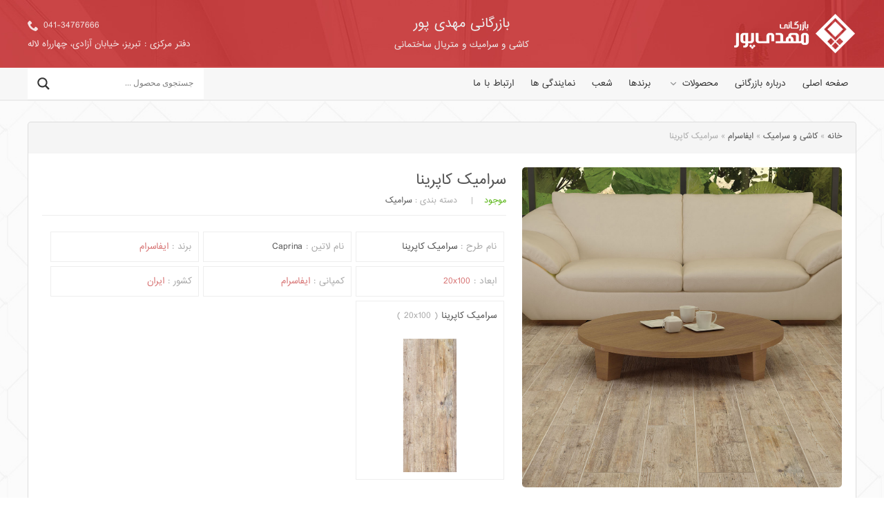

--- FILE ---
content_type: text/html; charset=UTF-8
request_url: http://mehdipour-trading.com/tile/%D8%B3%D8%B1%D8%A7%D9%85%DB%8C%DA%A9-%DA%A9%D8%A7%D9%BE%D8%B1%DB%8C%D9%86%D8%A7/
body_size: 11952
content:
<!DOCTYPE html>
<html lang="fa">

<head>
	<!-- meta tags -->
	<meta charset="utf-8">	
	<title>سرامیک کاپرینا - بازرگانی مهدی پور</title>
	<meta name="robots" content="all">
	<meta content="width=device-width, initial-scale=1.0" name="viewport">
	<meta name="google-site-verification" content="google92bef5e195828fe1">
	<meta name="theme-color" content="#ec525d">
	<link rel="icon" href="http://mehdipour-trading.com/wp-content/themes/lw-mehdipour/images/favicon.png" type="image/png">
	<link rel="shortcut icon" href="http://mehdipour-trading.com/wp-content/themes/lw-mehdipour/images/favicon.png" type="image/png">
	<link rel="apple-touch-icon" href="http://mehdipour-trading.com/wp-content/themes/lw-mehdipour/images/favicon.png">
	<link rel="apple-touch-icon" sizes="150x150" href="http://mehdipour-trading.com/wp-content/themes/lw-mehdipour/images/logo150.png">

	<!-- import required theme styles -->
	<link rel="stylesheet" href="http://mehdipour-trading.com/wp-content/themes/lw-mehdipour/style.css" type="text/css" media="screen">
	<link rel="stylesheet" href="http://mehdipour-trading.com/wp-content/themes/lw-mehdipour/single.css" type="text/css" media="screen">

<!-- This site is optimized with the Yoast SEO plugin v4.2 - https://yoast.com/wordpress/plugins/seo/ -->
<link rel="canonical" href="http://mehdipour-trading.com/tile/%d8%b3%d8%b1%d8%a7%d9%85%db%8c%da%a9-%da%a9%d8%a7%d9%be%d8%b1%db%8c%d9%86%d8%a7/" />
<meta property="og:locale" content="fa_IR" />
<meta property="og:type" content="article" />
<meta property="og:title" content="سرامیک کاپرینا - بازرگانی مهدی پور" />
<meta property="og:url" content="http://mehdipour-trading.com/tile/%d8%b3%d8%b1%d8%a7%d9%85%db%8c%da%a9-%da%a9%d8%a7%d9%be%d8%b1%db%8c%d9%86%d8%a7/" />
<meta property="og:site_name" content="بازرگانی مهدی پور" />
<meta property="article:tag" content="سرامیک کاپرینا" />
<meta property="article:tag" content="سرامیک کاپرینا 20x100" />
<meta property="article:tag" content="سرامیک کاپرینا hdthsvhl" />
<meta property="og:image" content="http://mehdipour-trading.com/wp-content/uploads/2017/01/caprina-mehdipour-trading-1.jpg" />
<meta property="og:image:width" content="1181" />
<meta property="og:image:height" content="1181" />
<meta name="twitter:card" content="summary" />
<meta name="twitter:title" content="سرامیک کاپرینا - بازرگانی مهدی پور" />
<meta name="twitter:image" content="http://mehdipour-trading.com/wp-content/uploads/2017/01/caprina-mehdipour-trading-1.jpg" />
<!-- / Yoast SEO plugin. -->

<link rel='dns-prefetch' href='//s.w.org' />
<link rel="alternate" type="application/rss+xml" title="بازرگانی مهدی پور &raquo; سرامیک کاپرینا خوراک دیدگاه‌ها" href="http://mehdipour-trading.com/tile/%d8%b3%d8%b1%d8%a7%d9%85%db%8c%da%a9-%da%a9%d8%a7%d9%be%d8%b1%db%8c%d9%86%d8%a7/feed/" />
		<script type="text/javascript">
			window._wpemojiSettings = {"baseUrl":"https:\/\/s.w.org\/images\/core\/emoji\/2.2.1\/72x72\/","ext":".png","svgUrl":"https:\/\/s.w.org\/images\/core\/emoji\/2.2.1\/svg\/","svgExt":".svg","source":{"concatemoji":"http:\/\/mehdipour-trading.com\/wp-includes\/js\/wp-emoji-release.min.js?ver=4.7.29"}};
			!function(t,a,e){var r,n,i,o=a.createElement("canvas"),l=o.getContext&&o.getContext("2d");function c(t){var e=a.createElement("script");e.src=t,e.defer=e.type="text/javascript",a.getElementsByTagName("head")[0].appendChild(e)}for(i=Array("flag","emoji4"),e.supports={everything:!0,everythingExceptFlag:!0},n=0;n<i.length;n++)e.supports[i[n]]=function(t){var e,a=String.fromCharCode;if(!l||!l.fillText)return!1;switch(l.clearRect(0,0,o.width,o.height),l.textBaseline="top",l.font="600 32px Arial",t){case"flag":return(l.fillText(a(55356,56826,55356,56819),0,0),o.toDataURL().length<3e3)?!1:(l.clearRect(0,0,o.width,o.height),l.fillText(a(55356,57331,65039,8205,55356,57096),0,0),e=o.toDataURL(),l.clearRect(0,0,o.width,o.height),l.fillText(a(55356,57331,55356,57096),0,0),e!==o.toDataURL());case"emoji4":return l.fillText(a(55357,56425,55356,57341,8205,55357,56507),0,0),e=o.toDataURL(),l.clearRect(0,0,o.width,o.height),l.fillText(a(55357,56425,55356,57341,55357,56507),0,0),e!==o.toDataURL()}return!1}(i[n]),e.supports.everything=e.supports.everything&&e.supports[i[n]],"flag"!==i[n]&&(e.supports.everythingExceptFlag=e.supports.everythingExceptFlag&&e.supports[i[n]]);e.supports.everythingExceptFlag=e.supports.everythingExceptFlag&&!e.supports.flag,e.DOMReady=!1,e.readyCallback=function(){e.DOMReady=!0},e.supports.everything||(r=function(){e.readyCallback()},a.addEventListener?(a.addEventListener("DOMContentLoaded",r,!1),t.addEventListener("load",r,!1)):(t.attachEvent("onload",r),a.attachEvent("onreadystatechange",function(){"complete"===a.readyState&&e.readyCallback()})),(r=e.source||{}).concatemoji?c(r.concatemoji):r.wpemoji&&r.twemoji&&(c(r.twemoji),c(r.wpemoji)))}(window,document,window._wpemojiSettings);
		</script>
		<style type="text/css">
img.wp-smiley,
img.emoji {
	display: inline !important;
	border: none !important;
	box-shadow: none !important;
	height: 1em !important;
	width: 1em !important;
	margin: 0 .07em !important;
	vertical-align: -0.1em !important;
	background: none !important;
	padding: 0 !important;
}
</style>
<link rel='stylesheet' id='contact-form-7-css'  href='http://mehdipour-trading.com/wp-content/plugins/contact-form-7/includes/css/styles.css?ver=4.6.1' type='text/css' media='all' />
<link rel='stylesheet' id='contact-form-7-rtl-css'  href='http://mehdipour-trading.com/wp-content/plugins/contact-form-7/includes/css/styles-rtl.css?ver=4.6.1' type='text/css' media='all' />
<link rel='stylesheet' id='wordpress-popular-posts-css-css'  href='http://mehdipour-trading.com/wp-content/plugins/wordpress-popular-posts/public/css/wpp.css?ver=4.2.2' type='text/css' media='all' />
<link rel='stylesheet' id='wp-pagenavi-css'  href='http://mehdipour-trading.com/wp-content/plugins/wp-pagenavi/pagenavi-css.css?ver=2.70' type='text/css' media='all' />
<link rel='stylesheet' id='wpdreams-asl-basic-css'  href='http://mehdipour-trading.com/wp-content/plugins/ajax-search-lite/css/style.basic.css?ver=4.7.25' type='text/css' media='all' />
<link rel='stylesheet' id='wpdreams-ajaxsearchlite-css'  href='http://mehdipour-trading.com/wp-content/plugins/ajax-search-lite/css/style-underline.css?ver=4.7.25' type='text/css' media='all' />
<script type='text/javascript' src='http://mehdipour-trading.com/wp-includes/js/jquery/jquery.js?ver=1.12.4'></script>
<script type='text/javascript' src='http://mehdipour-trading.com/wp-includes/js/jquery/jquery-migrate.min.js?ver=1.4.1'></script>
<script type='text/javascript'>
/* <![CDATA[ */
var wpp_params = {"sampling_active":"0","sampling_rate":"100","ajax_url":"http:\/\/mehdipour-trading.com\/wp-json\/wordpress-popular-posts\/v1\/popular-posts\/","ID":"1443","token":"9e5b0c2e9e","debug":""};
/* ]]> */
</script>
<script type='text/javascript' src='http://mehdipour-trading.com/wp-content/plugins/wordpress-popular-posts/public/js/wpp-4.2.0.min.js?ver=4.2.2'></script>
<link rel='https://api.w.org/' href='http://mehdipour-trading.com/wp-json/' />
<link rel="EditURI" type="application/rsd+xml" title="RSD" href="http://mehdipour-trading.com/xmlrpc.php?rsd" />
<link rel="wlwmanifest" type="application/wlwmanifest+xml" href="http://mehdipour-trading.com/wp-includes/wlwmanifest.xml" /> 
<meta name="generator" content="WordPress 4.7.29" />
<link rel='shortlink' href='http://mehdipour-trading.com/?p=1443' />
<link rel="alternate" type="application/json+oembed" href="http://mehdipour-trading.com/wp-json/oembed/1.0/embed?url=http%3A%2F%2Fmehdipour-trading.com%2Ftile%2F%25d8%25b3%25d8%25b1%25d8%25a7%25d9%2585%25db%258c%25da%25a9-%25da%25a9%25d8%25a7%25d9%25be%25d8%25b1%25db%258c%25d9%2586%25d8%25a7%2F" />
<link rel="alternate" type="text/xml+oembed" href="http://mehdipour-trading.com/wp-json/oembed/1.0/embed?url=http%3A%2F%2Fmehdipour-trading.com%2Ftile%2F%25d8%25b3%25d8%25b1%25d8%25a7%25d9%2585%25db%258c%25da%25a9-%25da%25a9%25d8%25a7%25d9%25be%25d8%25b1%25db%258c%25d9%2586%25d8%25a7%2F&#038;format=xml" />
<!-- mf-taxonomy-list -->
 <style type="text/css"> html>body .entry ul.mf_taxonomy_column { /* Reset for the Default Theme. */ margin: 0px; padding: 0px; list-style-type: none; padding-left: 0px; text-indent: 0px; } ul.mf_taxonomy_column, .entry ul.mf_taxonomy_column { float: left; margin: 0; padding: 0 0 1em; list-style-type: none; list-style-position: outside; } .mf_cols_1{ width:99%; } .mf_cols_2{ width:49.5%; } .mf_cols_3{ width:33%; } .mf_cols_4{ width:24.75%; } .mf_cols_5{ width:19.77%; } .entry ul.mf_taxonomy_column li:before { content: ""; } .mf_taxonomy_column li, .entry ul.mf_taxonomy_column li { list-style: none, outside; position: relative; height: 1.5em; z-index: 0; background: #fff; margin: 0 1em .4em 0; } .mf_taxonomy_column li.has-quantity, .entry ul.mf_taxonomy_column li.has-quantity { border-bottom: 1px dotted #888; } .mf_taxonomy_column a.edit-term { height: 16px; width: 16px; display: block; } .logged-in .mf_taxonomy_column a.term-name { left: 16px; padding-left: 4px; } .mf_taxonomy_column a.edit-term, .mf_taxonomy_column a.term-name, .mf_taxonomy_column .quantity { position:absolute; bottom: -0.2em; line-height: 1em; background: #fff; z-index:10; } .mf_taxonomy_column a.term-name { display: block; left:0; padding-right: 0.3em; text-decoration: none; } .mf_taxonomy_column .quantity { display: block; right:0; padding-left: 0.3em; } .mf_taxonomy_list .clear { clear:both; } </style><!-- Analytics by WP-Statistics v12.6.6.1 - http://wp-statistics.com/ -->
                <link href='//fonts.googleapis.com/css?family=Open+Sans' rel='stylesheet' type='text/css'>
                                <style type="text/css">
                    <!--
                    
            @font-face {
                font-family: 'aslsicons2';
                src: url('//mehdipour-trading.com/wp-content/plugins/ajax-search-lite/css/fonts/icons2.eot');
                src: url('//mehdipour-trading.com/wp-content/plugins/ajax-search-lite/css/fonts/icons2.eot?#iefix') format('embedded-opentype'),
                     url('//mehdipour-trading.com/wp-content/plugins/ajax-search-lite/css/fonts/icons2.woff2') format('woff2'),
                     url('//mehdipour-trading.com/wp-content/plugins/ajax-search-lite/css/fonts/icons2.woff') format('woff'),
                     url('//mehdipour-trading.com/wp-content/plugins/ajax-search-lite/css/fonts/icons2.ttf') format('truetype'),
                     url('//mehdipour-trading.com/wp-content/plugins/ajax-search-lite/css/fonts/icons2.svg#icons') format('svg');
                font-weight: normal;
                font-style: normal;
            }
            div[id*='ajaxsearchlitesettings'].searchsettings .asl_option_inner label {
                font-size: 0px !important;
                color: rgba(0, 0, 0, 0);
            }
            div[id*='ajaxsearchlitesettings'].searchsettings .asl_option_inner label:after {
                font-size: 11px !important;
                position: absolute;
                top: 0;
                left: 0;
                z-index: 1;
            }
            div[id*='ajaxsearchlite'].wpdreams_asl_container {
                width: 100%;
                margin: 0px 0px 0px 0px;
            }
            div[id*='ajaxsearchliteres'].wpdreams_asl_results div.resdrg span.highlighted {
                font-weight: bold;
                color: #d9312b;
                background-color: #eee;
            }
            div[id*='ajaxsearchliteres'].wpdreams_asl_results .results div.asl_image {
                width: 70px;
                height: 70px;
            }
            div.asl_r .results {
                max-height: none;
            }
                                -->
                </style>
                            <script type="text/javascript">
                if ( typeof _ASL !== "undefined" && _ASL !== null && typeof _ASL.initialize !== "undefined" )
                    _ASL.initialize();
            </script>
            </head>
<body>
<!-- header -->
<div class="header d100">
	<div class="d1000">
    	<a href=/"" class="icons header_logo" title="بازرگانی مهدی پور"></a>
        <div class="header_contact">
        	<span class="block icon-phone2">041-34767666</span>
            <b>دفتر مرکزی : تبريز، خیابان آزادی، چهارراه لاله</b>
        </div>
        <div class="header_txt">
        	<h1>بازرگانی مهدی پور</h1>
            <h2>كاشی و سراميك  و متريال ساختمانی</h2>
        </div>
        <div class="clear"></div>
    </div>
</div>
<!-- menu -->
<div class="menuOff"></div>
<div class="d100 menu">
	<div class="d1000">
    	<span class="menu_icon icon-menu2"></span>
        <div class="menu_main">
        	<div class="menu_item_1">
            	<a href="/">صفحه اصلی</a>
            </div>
        	<div class="menu_item_1">
            	<a href="/about">درباره بازرگانی</a>
            </div>
            
        	<div class="menu_item_1">
                <span class="icon-add-to-list"></span>
            	<a href="#" class="menu_a_arrow icon-chevron-small-down">محصولات</a>
                <div class="menu_item_2">
                    <div class="menu_item_3">
                        <a href="/tile" class="menu_a_arrow icon-chevron-small-down">کاشی و سرامیک</a>
                        <div class="menu_item_4">
                            <ul>
                            	<li>
                                    <b>بر اساس نوع</b>
                                    <a href="http://mehdipour-trading.com/tilecat/tile/">کاشی</a>
                                    <a href="http://mehdipour-trading.com/tilecat/ceramic/">سرامیک</a>
                                    <a href="http://mehdipour-trading.com/tilecat/porcelain/">پرسلان</a>
                                    <a href="http://mehdipour-trading.com/tilecat/single-flower/">تک گل</a>
                                    <a href="http://mehdipour-trading.com/tilecat/package/">پکیج کامل</a>
                                </li>
                            	<li class="item_cen">
                                	<b>بر اساس برند</b>
                                    <a href="http://mehdipour-trading.com/brand/%d8%a7%d9%84%d9%88%d9%86%d8%af/">الوند</a>
                                    <a href="http://mehdipour-trading.com/brand/%d8%a7%db%8c%d9%81%d8%a7%d8%b3%d8%b1%d8%a7%d9%85/">ایفاسرام</a>
                                    <a href="http://mehdipour-trading.com/brand/%d8%a2%d8%b1%d9%85%d8%b3/">آرمس</a>
                                    <a href="http://mehdipour-trading.com/brand/%D8%A2%D9%84%D9%88%D8%A7%D8%B1%D8%B3/">آلوارس</a>
                                    <a href="http://mehdipour-trading.com/brand/%d8%aa%da%a9%d8%b3%d8%b1%d8%a7%d9%85/">تکسرام</a>
                                    <a href="http://mehdipour-trading.com/brand/%d9%87%d8%b1%d9%85%d8%b3/">هرمس</a>




                                </li>
                            	<li>
                                	<b>بر اساس ابعاد</b>
                                    <a href="http://mehdipour-trading.com/size/60x60/">60x60</a>
                                    <a href="http://mehdipour-trading.com/size/50x50/">50x50</a>
                                    <a href="http://mehdipour-trading.com/size/30x60/">30x60</a>
                                    <a href="http://mehdipour-trading.com/size/25x60/">25x60</a>
                                    <a href="http://mehdipour-trading.com/size/20x60/">20x60</a>
                                    <a href="http://mehdipour-trading.com/size/20x50/">20x50</a>
                                    <a href="http://mehdipour-trading.com/size/20x75/">20x75</a>
                                    <a href="http://mehdipour-trading.com/size/25x70/">25x70</a>
                                </li>
                            	<li class="item_cen">
                                	<b>بر اساس طرح</b>
                                </li>
                                <div class="clear"></div>
                            </ul>
                        </div>
                        <div class="clear"></div>
                    </div>
                    <div class="menu_item_3">
                        <a href="/parket" class="menu_a_arrow icon-chevron-small-down">.</a>
                        <div class="menu_item_4">
                            <ul>
                            	<li>
                                	<b>بر اساس برند</b>
                                    <a href="http://mehdipour-trading.com/brand/krono-pol/">.</a>

                                </li>
                            	<li class="item_cen">
                                	<b>بر اساس ضخامت</b>

                                </li>
                            	<li>
                                	<b>بر اساس کیفیت</b>

                                </li>
                            	<li class="item_cen">
                                	<b>بر اساس کشور تولیدی</b>
                                </li>
                                <div class="clear"></div>
                            </ul>
                        </div>
                    </div>
                    <div class="menu_item_3">
                        <a href="/kitchen" class="menu_a_arrow icon-chevron-small-down">متریال ساختمانی</a>
                        <div class="menu_item_4">
                            <ul>
                            	<li>
                                	<b>بر اساس نوع</b>
                                    <a href="http://mehdipour-trading.com/kitcat/gas-stove/">روشویی</a>
                                    <a href="http://mehdipour-trading.com/kitcat/oven/">شیرآلات </a>
                                    <a href="http://mehdipour-trading.com/kitcat/hood/">چسب کاشی </a>
                                    <a href="http://mehdipour-trading.com/kitcat/sink/">چینی آلات </a>
                                </li>
                            	<li class="item_cen">
                                	<b>بر اساس برند</b>
 <a href="http://mehdipour-trading.com/brand/%d8%a7%d9%84%d9%88%d9%86%d8%af/">راسان</a>
                                    <a href="http://mehdipour-trading.com/brand/%d8%a7%db%8c%d9%81%d8%a7%d8%b3%d8%b1%d8%a7%d9%85/">پاپیون</a>
                                    <a href="http://mehdipour-trading.com/brand/%D8%A2%D9%84%D9%88%D8%A7%D8%B1%D8%B3/">مروارید</a>
                                    <a href="http://mehdipour-trading.com/brand/%d8%aa%da%a9%d8%b3%d8%b1%d8%a7%d9%85/">یایلا</a>
                                </li>
                            	<li>
                                	<b>بر اساس مدل</b>
                                </li>
                            	<li class="item_cen">
                                	<b>بر اساس کشور تولیدی</b>
                                </li>
                                <div class="clear"></div>
                            </ul>
                        </div>
                    </div>
                    <div class="clear"></div>
                </div>
            </div>
            
        	<div class="menu_item_1">
            	<a href="/brands/">برندها</a>
            </div>
        	<div class="menu_item_1">
            	<a href="#">شعب</a>
            </div>
        	<div class="menu_item_1">
            	<a href="#">نمایندگی ها</a>
            </div>
        	<div class="menu_item_1">
            	<a href="/contact/">ارتباط با ما</a>
            </div>
        </div>
        
        <div class="menu_search">
        			<div id='ajaxsearchlite1' class="wpdreams_asl_container asl_w asl_m asl_m_1">
<div class="probox">

    
    <div class='promagnifier'>
                <div class='innericon'>
            <svg version="1.1" xmlns="http://www.w3.org/2000/svg" xmlns:xlink="http://www.w3.org/1999/xlink" x="0px" y="0px" width="512px" height="512px" viewBox="0 0 512 512" enable-background="new 0 0 512 512" xml:space="preserve">
                <path id="magnifier-2-icon" d="M460.355,421.59L353.844,315.078c20.041-27.553,31.885-61.437,31.885-98.037
                    C385.729,124.934,310.793,50,218.686,50C126.58,50,51.645,124.934,51.645,217.041c0,92.106,74.936,167.041,167.041,167.041
                    c34.912,0,67.352-10.773,94.184-29.158L419.945,462L460.355,421.59z M100.631,217.041c0-65.096,52.959-118.056,118.055-118.056
                    c65.098,0,118.057,52.959,118.057,118.056c0,65.096-52.959,118.056-118.057,118.056C153.59,335.097,100.631,282.137,100.631,217.041
                    z"/>
            </svg>
        </div>
    </div>

    
    
    <div class='prosettings' style='display:none;' data-opened=0>
                <div class='innericon'>
            <svg version="1.1" xmlns="http://www.w3.org/2000/svg" xmlns:xlink="http://www.w3.org/1999/xlink" x="0px" y="0px" width="512px" height="512px" viewBox="0 0 512 512" enable-background="new 0 0 512 512" xml:space="preserve">
                <polygon id="arrow-25-icon" transform = "rotate(90 256 256)" points="142.332,104.886 197.48,50 402.5,256 197.48,462 142.332,407.113 292.727,256 "/>
            </svg>
        </div>
    </div>

    
    
    <div class='proinput'>
        <form autocomplete="off" aria-label='Ajax search form'>
            <input aria-label='Search input' type='search' class='orig' name='phrase' placeholder='جستجوی محصول ...' value='' autocomplete="off"/>
            <input aria-label='Autocomplete input, do not use this' type='text' class='autocomplete' name='phrase' value='' autocomplete="off"/>
            <span class='loading'></span>
            <input type='submit' value="Start search" style='width:0; height: 0; visibility: hidden;'>
        </form>
    </div>

    
    
    <div class='proloading'>

        <div class="asl_loader"><div class="asl_loader-inner asl_simple-circle"></div></div>

            </div>

            <div class='proclose'>
            <svg version="1.1" xmlns="http://www.w3.org/2000/svg" xmlns:xlink="http://www.w3.org/1999/xlink" x="0px"
                 y="0px"
                 width="512px" height="512px" viewBox="0 0 512 512" enable-background="new 0 0 512 512"
                 xml:space="preserve">
            <polygon id="x-mark-icon"
                     points="438.393,374.595 319.757,255.977 438.378,137.348 374.595,73.607 255.995,192.225 137.375,73.622 73.607,137.352 192.246,255.983 73.622,374.625 137.352,438.393 256.002,319.734 374.652,438.378 "/>
        </svg>
        </div>
    
    
</div>
</div>


<div id='ajaxsearchlitesettings1' class="searchsettings wpdreams_asl_settings asl_w asl_s asl_s_1">
    <form name='options' autocomplete='off'>

        
                <fieldset class="asl_sett_scroll">
            <legend style="display: none;">Generic selectors</legend>
            <div class="asl_option_inner hiddend">
                <input type='hidden' name='qtranslate_lang' id='qtranslate_lang'
                       value='0'/>
            </div>

	        
            
            <div class="asl_option hiddend">
                <div class="asl_option_inner">
                    <input type="checkbox" value="checked" id="set_exactonly1"
                           title="Exact matches only"
                           name="set_exactonly" />
                    <label for="set_exactonly1">Exact matches only</label>
                </div>
                <div class="asl_option_label">
                    Exact matches only                </div>
            </div>
            <div class="asl_option hiddend">
                <div class="asl_option_inner">
                    <input type="checkbox" value="None" id="set_intitle1"
                           title="Search in title"
                           name="set_intitle"  checked="checked"/>
                    <label for="set_intitle1">Search in title</label>
                </div>
                <div class="asl_option_label">
                    Search in title                </div>
            </div>
            <div class="asl_option hiddend">
                <div class="asl_option_inner">
                    <input type="checkbox" value="None" id="set_incontent1"
                           title="Search in content"
                           name="set_incontent"  checked="checked"/>
                    <label for="set_incontent1">Search in content</label>
                </div>
                <div class="asl_option_label">
                    Search in content                </div>
            </div>
            <div class="asl_option_inner hiddend">
                <input type="checkbox" value="None" id="set_inexcerpt1"
                       title="Search in excerpt"
                       name="set_inexcerpt"  checked="checked"/>
                <label for="set_inexcerpt1">Search in excerpt</label>
            </div>

            <div class="asl_option hiddend">
                <div class="asl_option_inner">
                    <input type="checkbox" value="None" id="set_inposts1"
                           title="Search in posts"
                           name="set_inposts"  checked="checked"/>
                    <label for="set_inposts1">Search in posts</label>
                </div>
                <div class="asl_option_label">
                    Search in posts                </div>
            </div>
            <div class="asl_option hiddend">
                <div class="asl_option_inner">
                    <input type="checkbox" value="None" id="set_inpages1"
                           title="Search in pages"
                           name="set_inpages"  checked="checked"/>
                    <label for="set_inpages1">Search in pages</label>
                </div>
                <div class="asl_option_label">
                    Search in pages                </div>
            </div>
                    </fieldset>
                    <div class="asl_option_inner hiddend">
                <input type="checkbox" value="mdf"
                       id="1customset_11"
                       title="Hidden option, ignore please"
                       name="customset[]" checked="checked"/>
                <label for="1customset_11">Hidden</label>
            </div>
            <div class="asl_option_label hiddend"></div>

                        <div class="asl_option_inner hiddend">
                <input type="checkbox" value="door"
                       id="1customset_12"
                       title="Hidden option, ignore please"
                       name="customset[]" checked="checked"/>
                <label for="1customset_12">Hidden</label>
            </div>
            <div class="asl_option_label hiddend"></div>

                        <div class="asl_option_inner hiddend">
                <input type="checkbox" value="tile"
                       id="1customset_13"
                       title="Hidden option, ignore please"
                       name="customset[]" checked="checked"/>
                <label for="1customset_13">Hidden</label>
            </div>
            <div class="asl_option_label hiddend"></div>

                        <div class="asl_option_inner hiddend">
                <input type="checkbox" value="kitchen"
                       id="1customset_14"
                       title="Hidden option, ignore please"
                       name="customset[]" checked="checked"/>
                <label for="1customset_14">Hidden</label>
            </div>
            <div class="asl_option_label hiddend"></div>

                        <div class="asl_option_inner hiddend">
                <input type="checkbox" value="wallpaper"
                       id="1customset_15"
                       title="Hidden option, ignore please"
                       name="customset[]" checked="checked"/>
                <label for="1customset_15">Hidden</label>
            </div>
            <div class="asl_option_label hiddend"></div>

                        <div class="asl_option_inner hiddend">
                <input type="checkbox" value="parket"
                       id="1customset_16"
                       title="Hidden option, ignore please"
                       name="customset[]" checked="checked"/>
                <label for="1customset_16">Hidden</label>
            </div>
            <div class="asl_option_label hiddend"></div>

                    
        <fieldset>
                            <legend>Filter by Categories</legend>
                        <div class='categoryfilter asl_sett_scroll'>
                                    <div class="asl_option">
                        <div class="asl_option_inner">
                            <input type="checkbox" value="19"
                                   id="1categoryset_19"
                                   title="نمایشگاه ها"
                                   name="categoryset[]" checked="checked"/>
                            <label for="1categoryset_19">نمایشگاه ها</label>
                        </div>
                        <div class="asl_option_label">
                            نمایشگاه ها                        </div>
                    </div>
                
            </div>
        </fieldset>
            </form>
</div>

<div id='ajaxsearchliteres1' class='vertical wpdreams_asl_results asl_w asl_r asl_r_1'>

    
    <div class="results">

        
            <div class="resdrg">
            </div>

        
    </div>

    
                    <p class='showmore'>
            <a>More results...</a>
        </p>
        
</div>

    <div id="asl_hidden_data">
        <svg style="position:absolute" height="0" width="0">
            <filter id="aslblur">
                <feGaussianBlur in="SourceGraphic" stdDeviation="4"/>
            </filter>
        </svg>
        <svg style="position:absolute" height="0" width="0">
            <filter id="no_aslblur"></filter>
        </svg>

    </div>

<div class="asl_init_data wpdreams_asl_data_ct" style="display:none !important;" id="asl_init_id_1" data-asldata="[base64]/cz17cGhyYXNlfSIsDQogICAgIm92ZXJyaWRld3BkZWZhdWx0IjogMCwNCiAgICAib3ZlcnJpZGVfbWV0aG9kIjogImdldCINCn0NCg=="></div>
            </form>
        </div>
    </div>
</div><!-- site -->
<div class="d100 site">
    <div class="d1000">
        <!-- tabs -->
        <div class="single">
            <div class="tabs_head tabs_head_gry">
                 <p id="breadcrumbs"><span xmlns:v="http://rdf.data-vocabulary.org/#"><span typeof="v:Breadcrumb"><a href="http://mehdipour-trading.com/" rel="v:url" property="v:title">خانه</a> » <span rel="v:child" typeof="v:Breadcrumb"><a href="http://mehdipour-trading.com/tile/" rel="v:url" property="v:title">کاشی و سرامیک</a> » <span rel="v:child" typeof="v:Breadcrumb"><a href="http://mehdipour-trading.com/brand/%d8%a7%db%8c%d9%81%d8%a7%d8%b3%d8%b1%d8%a7%d9%85/" rel="v:url" property="v:title">ایفاسرام</a> » <span class="breadcrumb_last">سرامیک کاپرینا</span></span></span></span></span></p>            </div>
            <div class="single_tab">
                <div class="single_pic">
                    <img width="1181" height="1181" src="http://mehdipour-trading.com/wp-content/uploads/2017/01/caprina-mehdipour-trading-1.jpg" class="attachment-post-thumbnail size-post-thumbnail wp-post-image" alt="" srcset="http://mehdipour-trading.com/wp-content/uploads/2017/01/caprina-mehdipour-trading-1.jpg 1181w, http://mehdipour-trading.com/wp-content/uploads/2017/01/caprina-mehdipour-trading-1-150x150.jpg 150w, http://mehdipour-trading.com/wp-content/uploads/2017/01/caprina-mehdipour-trading-1-300x300.jpg 300w, http://mehdipour-trading.com/wp-content/uploads/2017/01/caprina-mehdipour-trading-1-768x768.jpg 768w, http://mehdipour-trading.com/wp-content/uploads/2017/01/caprina-mehdipour-trading-1-1024x1024.jpg 1024w, http://mehdipour-trading.com/wp-content/uploads/2017/01/caprina-mehdipour-trading-1-600x600.jpg 600w" sizes="(max-width: 1181px) 100vw, 1181px" />		    <br>
			<div class="album">                  
                        			</div>
                </div>
                <div class="single_info">
                    <h3>سرامیک کاپرینا</h3>
                    <h6><b class="thereIs">موجود</b>&nbsp&nbsp&nbsp  | &nbsp&nbsp&nbsp 
		    دسته بندی : <a href="http://mehdipour-trading.com/tilecat/ceramic/" rel="tag">سرامیک</a> 		    		    		    		    		    		    </h6>
                    <div class="content">
                        <div class="field">
                                                                                    <span>نام طرح : <b>سرامیک کاپرینا</b></span>
                                                                                                                <span>نام لاتین : <b>Caprina</b></span>
                                                                                                                                            <span>برند : <a href="http://mehdipour-trading.com/brand/%d8%a7%db%8c%d9%81%d8%a7%d8%b3%d8%b1%d8%a7%d9%85/" rel="tag">ایفاسرام</a></span>
                                                                                    <span>ابعاد : <a href="http://mehdipour-trading.com/size/20x100/" rel="tag">20x100</a></span>
                                                                                    <span>کمپانی : <a href="http://mehdipour-trading.com/company/%d8%a7%db%8c%d9%81%d8%a7%d8%b3%d8%b1%d8%a7%d9%85/" rel="tag">ایفاسرام</a></span>
                                                                                    <span>کشور : <a href="http://mehdipour-trading.com/country/%d8%a7%db%8c%d8%b1%d8%a7%d9%86/" rel="tag">ایران</a></span>
                                                                                                                                                                                                                                                                                                                                                <div class="clear"></div>
                                                                                                                                                                                                                                                                                                                                                                                                                                                                                                                                                                                                                                                                                                                                                                                                                                                                                                                                                                                                                                                                                                                                                                                                                                                                                <span><b>سرامیک کاپرینا</b> ( 20x100 )<br><br><a href="http://mehdipour-trading.com/wp-content/uploads/2017/01/caprina-mehdipour-trading-2.jpg" target="_blank"><img src="http://mehdipour-trading.com/wp-content/uploads/2017/01/caprina-mehdipour-trading-2.jpg"></a></span>
                                                                                                                                                                        <div class="clear"></div>
                        </div>
                                            </div>
                </div>
                <div class="clear"></div>
            </div>
        </div>
        
    <!-- tabs -->
        <div class="tabs">
            <div class="tabs_head tabs_head_red">
                <b>جدیدترین محصولات</b>
                <div class="left tabs_btn">
                    <span class="onTab">همه</span>
                    <span>کاشی و سرامیک</span>
                    <span>پارکت</span>
                    <span>فول ست</span>
                    <span>متریال ساختمانی</span>
                </div>
                <div class="clear"></div>
            </div>
            <div class="tabs_body">
                <div class="tab isTab">
				                    <a href="http://mehdipour-trading.com/tile/%d8%a7%d8%b3%d9%84%d8%a8-%da%a9%d8%a7%d8%b1%d9%84%d9%88%d8%b3/" title="اسلب کارلوس">
                        <img width="150" height="150" src="http://mehdipour-trading.com/wp-content/uploads/2020/05/8-4-150x150.jpg" class="attachment-thumbnail size-thumbnail wp-post-image" alt="" srcset="http://mehdipour-trading.com/wp-content/uploads/2020/05/8-4-150x150.jpg 150w, http://mehdipour-trading.com/wp-content/uploads/2020/05/8-4-600x600.jpg 600w, http://mehdipour-trading.com/wp-content/uploads/2020/05/8-4.jpg 906w" sizes="(max-width: 150px) 100vw, 150px" />                        <b>اسلب کارلوس</b>
                        <span>
                                                                                    <b class="thereIs">آبادیس</b>
			                                <b class="icon-chevron-thin-left">توضیحات</b>
                            <b class="block clear"></b>
                        </span>
                    </a>
		                    <a href="http://mehdipour-trading.com/tile/%d8%a7%d8%b3%d9%84%d8%a8-%d8%b1%d9%88%d8%b2%d8%a7%d8%b1%db%8c%d9%88/" title="اسلب روزاریو">
                        <img width="150" height="150" src="http://mehdipour-trading.com/wp-content/uploads/2020/05/10-3-150x150.jpg" class="attachment-thumbnail size-thumbnail wp-post-image" alt="" srcset="http://mehdipour-trading.com/wp-content/uploads/2020/05/10-3-150x150.jpg 150w, http://mehdipour-trading.com/wp-content/uploads/2020/05/10-3-298x300.jpg 298w, http://mehdipour-trading.com/wp-content/uploads/2020/05/10-3-768x772.jpg 768w, http://mehdipour-trading.com/wp-content/uploads/2020/05/10-3-600x600.jpg 600w, http://mehdipour-trading.com/wp-content/uploads/2020/05/10-3.jpg 906w" sizes="(max-width: 150px) 100vw, 150px" />                        <b>اسلب روزاریو</b>
                        <span>
                                                                                    <b class="thereIs">آبادیس</b>
			                                <b class="icon-chevron-thin-left">توضیحات</b>
                            <b class="block clear"></b>
                        </span>
                    </a>
		                    <a href="http://mehdipour-trading.com/tile/%d8%a7%d8%b3%d9%84%d8%a8-%d8%b1%d9%88%db%8c%d8%a7%d9%84/" title="اسلب رویال">
                        <img width="150" height="150" src="http://mehdipour-trading.com/wp-content/uploads/2020/05/2-4-1-150x150.jpg" class="attachment-thumbnail size-thumbnail wp-post-image" alt="" srcset="http://mehdipour-trading.com/wp-content/uploads/2020/05/2-4-1-150x150.jpg 150w, http://mehdipour-trading.com/wp-content/uploads/2020/05/2-4-1-600x600.jpg 600w" sizes="(max-width: 150px) 100vw, 150px" />                        <b>اسلب رویال</b>
                        <span>
                                                                                    <b class="thereIs">آبادیس</b>
			                                <b class="icon-chevron-thin-left">توضیحات</b>
                            <b class="block clear"></b>
                        </span>
                    </a>
		                    <a href="http://mehdipour-trading.com/tile/%d8%a7%d8%b3%d9%84%d8%a8-%d8%a7%d9%88%d8%b1%d9%84%d8%a7%d9%86%d8%af%d9%88/" title="اسلب اورلاندو">
                        <img width="150" height="150" src="http://mehdipour-trading.com/wp-content/uploads/2020/05/2-6-150x150.jpg" class="attachment-thumbnail size-thumbnail wp-post-image" alt="" srcset="http://mehdipour-trading.com/wp-content/uploads/2020/05/2-6-150x150.jpg 150w, http://mehdipour-trading.com/wp-content/uploads/2020/05/2-6-600x600.jpg 600w" sizes="(max-width: 150px) 100vw, 150px" />                        <b>اسلب اورلاندو</b>
                        <span>
                                                                                    <b class="thereIs">آبادیس</b>
			                                <b class="icon-chevron-thin-left">توضیحات</b>
                            <b class="block clear"></b>
                        </span>
                    </a>
		                    <a href="http://mehdipour-trading.com/tile/%d9%85%db%8c%da%a9%d8%b3-%d8%a2%d8%a8%d8%b1%d9%86%da%af%db%8c%d8%b4%d8%b4-%d8%b6%d9%84%d8%b9%db%8c/" title="میکس آبرنگی(شش ضلعی)">
                        <img width="150" height="150" src="http://mehdipour-trading.com/wp-content/uploads/2020/03/MIX-BARANI-150x150.jpg" class="attachment-thumbnail size-thumbnail wp-post-image" alt="" srcset="http://mehdipour-trading.com/wp-content/uploads/2020/03/MIX-BARANI-150x150.jpg 150w, http://mehdipour-trading.com/wp-content/uploads/2020/03/MIX-BARANI-300x300.jpg 300w, http://mehdipour-trading.com/wp-content/uploads/2020/03/MIX-BARANI-768x768.jpg 768w, http://mehdipour-trading.com/wp-content/uploads/2020/03/MIX-BARANI-600x600.jpg 600w, http://mehdipour-trading.com/wp-content/uploads/2020/03/MIX-BARANI.jpg 960w" sizes="(max-width: 150px) 100vw, 150px" />                        <b>میکس آبرنگی(شش ضلعی)</b>
                        <span>
                                                                                    <b class="thereIs">سرامیک البرز</b>
			                                <b class="icon-chevron-thin-left">توضیحات</b>
                            <b class="block clear"></b>
                        </span>
                    </a>
		                    <a href="http://mehdipour-trading.com/tile/%d9%85%d8%ad%d8%b5%d9%88%d9%84%d8%a7%d9%86-%d9%85%db%8c%d9%86%db%8c%d8%a7%d8%aa%d9%88%d8%b1%db%8c-%d8%b4%d8%b4-%d8%b6%d9%84%d8%b9%db%8c/" title="محصولات مینیاتوری (شش ضلعی)">
                        <img width="150" height="150" src="http://mehdipour-trading.com/wp-content/uploads/2020/03/SG-WHITE-1-1-150x150.jpg" class="attachment-thumbnail size-thumbnail wp-post-image" alt="" srcset="http://mehdipour-trading.com/wp-content/uploads/2020/03/SG-WHITE-1-1-150x150.jpg 150w, http://mehdipour-trading.com/wp-content/uploads/2020/03/SG-WHITE-1-1-300x300.jpg 300w, http://mehdipour-trading.com/wp-content/uploads/2020/03/SG-WHITE-1-1-768x768.jpg 768w, http://mehdipour-trading.com/wp-content/uploads/2020/03/SG-WHITE-1-1-600x600.jpg 600w, http://mehdipour-trading.com/wp-content/uploads/2020/03/SG-WHITE-1-1.jpg 825w" sizes="(max-width: 150px) 100vw, 150px" />                        <b>محصولات مینیاتوری (شش ضلعی)</b>
                        <span>
                                                                                    <b class="thereIs">سرامیک البرز</b>
			                                <b class="icon-chevron-thin-left">توضیحات</b>
                            <b class="block clear"></b>
                        </span>
                    </a>
		                                    <div class="clear"></div>
                </div>
                
                <div class="tab">
		    		    <a href="http://mehdipour-trading.com/tile/%d8%a7%d8%b3%d9%84%d8%a8-%da%a9%d8%a7%d8%b1%d9%84%d9%88%d8%b3/" title="اسلب کارلوس">
		    <img width="150" height="150" src="http://mehdipour-trading.com/wp-content/uploads/2020/05/8-4-150x150.jpg" class="attachment-thumbnail size-thumbnail wp-post-image" alt="" srcset="http://mehdipour-trading.com/wp-content/uploads/2020/05/8-4-150x150.jpg 150w, http://mehdipour-trading.com/wp-content/uploads/2020/05/8-4-600x600.jpg 600w, http://mehdipour-trading.com/wp-content/uploads/2020/05/8-4.jpg 906w" sizes="(max-width: 150px) 100vw, 150px" />                        <b>اسلب کارلوس</b>
                        <span>
                                                                                    <b class="thereIs">آبادیس</b>
			                                <b class="icon-chevron-thin-left">توضیحات</b>
                            <b class="block clear"></b>
                        </span>
                    </a>
		    		    <a href="http://mehdipour-trading.com/tile/%d8%a7%d8%b3%d9%84%d8%a8-%d8%b1%d9%88%d8%b2%d8%a7%d8%b1%db%8c%d9%88/" title="اسلب روزاریو">
		    <img width="150" height="150" src="http://mehdipour-trading.com/wp-content/uploads/2020/05/10-3-150x150.jpg" class="attachment-thumbnail size-thumbnail wp-post-image" alt="" srcset="http://mehdipour-trading.com/wp-content/uploads/2020/05/10-3-150x150.jpg 150w, http://mehdipour-trading.com/wp-content/uploads/2020/05/10-3-298x300.jpg 298w, http://mehdipour-trading.com/wp-content/uploads/2020/05/10-3-768x772.jpg 768w, http://mehdipour-trading.com/wp-content/uploads/2020/05/10-3-600x600.jpg 600w, http://mehdipour-trading.com/wp-content/uploads/2020/05/10-3.jpg 906w" sizes="(max-width: 150px) 100vw, 150px" />                        <b>اسلب روزاریو</b>
                        <span>
                                                                                    <b class="thereIs">آبادیس</b>
			                                <b class="icon-chevron-thin-left">توضیحات</b>
                            <b class="block clear"></b>
                        </span>
                    </a>
		    		    <a href="http://mehdipour-trading.com/tile/%d8%a7%d8%b3%d9%84%d8%a8-%d8%b1%d9%88%db%8c%d8%a7%d9%84/" title="اسلب رویال">
		    <img width="150" height="150" src="http://mehdipour-trading.com/wp-content/uploads/2020/05/2-4-1-150x150.jpg" class="attachment-thumbnail size-thumbnail wp-post-image" alt="" srcset="http://mehdipour-trading.com/wp-content/uploads/2020/05/2-4-1-150x150.jpg 150w, http://mehdipour-trading.com/wp-content/uploads/2020/05/2-4-1-600x600.jpg 600w" sizes="(max-width: 150px) 100vw, 150px" />                        <b>اسلب رویال</b>
                        <span>
                                                                                    <b class="thereIs">آبادیس</b>
			                                <b class="icon-chevron-thin-left">توضیحات</b>
                            <b class="block clear"></b>
                        </span>
                    </a>
		    		    <a href="http://mehdipour-trading.com/tile/%d8%a7%d8%b3%d9%84%d8%a8-%d8%a7%d9%88%d8%b1%d9%84%d8%a7%d9%86%d8%af%d9%88/" title="اسلب اورلاندو">
		    <img width="150" height="150" src="http://mehdipour-trading.com/wp-content/uploads/2020/05/2-6-150x150.jpg" class="attachment-thumbnail size-thumbnail wp-post-image" alt="" srcset="http://mehdipour-trading.com/wp-content/uploads/2020/05/2-6-150x150.jpg 150w, http://mehdipour-trading.com/wp-content/uploads/2020/05/2-6-600x600.jpg 600w" sizes="(max-width: 150px) 100vw, 150px" />                        <b>اسلب اورلاندو</b>
                        <span>
                                                                                    <b class="thereIs">آبادیس</b>
			                                <b class="icon-chevron-thin-left">توضیحات</b>
                            <b class="block clear"></b>
                        </span>
                    </a>
		    		    <a href="http://mehdipour-trading.com/tile/%d9%85%db%8c%da%a9%d8%b3-%d8%a2%d8%a8%d8%b1%d9%86%da%af%db%8c%d8%b4%d8%b4-%d8%b6%d9%84%d8%b9%db%8c/" title="میکس آبرنگی(شش ضلعی)">
		    <img width="150" height="150" src="http://mehdipour-trading.com/wp-content/uploads/2020/03/MIX-BARANI-150x150.jpg" class="attachment-thumbnail size-thumbnail wp-post-image" alt="" srcset="http://mehdipour-trading.com/wp-content/uploads/2020/03/MIX-BARANI-150x150.jpg 150w, http://mehdipour-trading.com/wp-content/uploads/2020/03/MIX-BARANI-300x300.jpg 300w, http://mehdipour-trading.com/wp-content/uploads/2020/03/MIX-BARANI-768x768.jpg 768w, http://mehdipour-trading.com/wp-content/uploads/2020/03/MIX-BARANI-600x600.jpg 600w, http://mehdipour-trading.com/wp-content/uploads/2020/03/MIX-BARANI.jpg 960w" sizes="(max-width: 150px) 100vw, 150px" />                        <b>میکس آبرنگی(شش ضلعی)</b>
                        <span>
                                                                                    <b class="thereIs">سرامیک البرز</b>
			                                <b class="icon-chevron-thin-left">توضیحات</b>
                            <b class="block clear"></b>
                        </span>
                    </a>
		    		    <a href="http://mehdipour-trading.com/tile/%d9%85%d8%ad%d8%b5%d9%88%d9%84%d8%a7%d9%86-%d9%85%db%8c%d9%86%db%8c%d8%a7%d8%aa%d9%88%d8%b1%db%8c-%d8%b4%d8%b4-%d8%b6%d9%84%d8%b9%db%8c/" title="محصولات مینیاتوری (شش ضلعی)">
		    <img width="150" height="150" src="http://mehdipour-trading.com/wp-content/uploads/2020/03/SG-WHITE-1-1-150x150.jpg" class="attachment-thumbnail size-thumbnail wp-post-image" alt="" srcset="http://mehdipour-trading.com/wp-content/uploads/2020/03/SG-WHITE-1-1-150x150.jpg 150w, http://mehdipour-trading.com/wp-content/uploads/2020/03/SG-WHITE-1-1-300x300.jpg 300w, http://mehdipour-trading.com/wp-content/uploads/2020/03/SG-WHITE-1-1-768x768.jpg 768w, http://mehdipour-trading.com/wp-content/uploads/2020/03/SG-WHITE-1-1-600x600.jpg 600w, http://mehdipour-trading.com/wp-content/uploads/2020/03/SG-WHITE-1-1.jpg 825w" sizes="(max-width: 150px) 100vw, 150px" />                        <b>محصولات مینیاتوری (شش ضلعی)</b>
                        <span>
                                                                                    <b class="thereIs">سرامیک البرز</b>
			                                <b class="icon-chevron-thin-left">توضیحات</b>
                            <b class="block clear"></b>
                        </span>
                    </a>
		                        <div class="clear"></div>
		    <div class="item_more"><a href="/tile">محصولات بیشتر ... </a></div>
                    <div class="clear"></div>
                </div>
                
                <div class="tab">
		                        <div class="clear"></div>
		    <div class="item_more"><a href="/parket">محصولات بیشتر ... </a></div>
                    <div class="clear"></div>
                </div>
                                
                <div class="tab">
                    <a href="">
                        <img src="http://mehdipour-trading.com/wp-content/themes/lw-mehdipour/images/sample.jpg">
                        <b>کاشی طرح کارمیلا</b>
                        <span>
                            <b class="thereIs">موجود</b>
                            <b class="icon-chevron-thin-left">توضیحات</b>
                            <b class="block clear"></b>
                        </span>
                    </a>
                    <div class="clear"></div>
                </div>
                
                <div class="tab">
		                        <div class="clear"></div>
		    <div class="item_more"><a href="/kitchen">محصولات بیشتر ... </a></div>
                    <div class="clear"></div>
                </div>
            </div>
        </div>
            <!-- boxes -->
        <div class="boxes" id="box1">
            <div class="box" style="background-image:url(http://mehdipour-trading.com/wp-content/themes/lw-mehdipour/images/box-tile.jpg);">
                <a href="/tile" class="box_a"></a>
                <div>
                    <h2>کاشی و سرامیک</h2>
                </div>
            </div>
            <div class="box" style="background-image:url(http://mehdipour-trading.com/wp-content/themes/lw-mehdipour/images/box-parket.jpg);">
                <a href="/parket" class="box_a"></a>
                <div>
                    <h2>پارکت</h2>
                </div>
            </div>
            <div class="box" style="background-image:url(http://mehdipour-trading.com/wp-content/themes/lw-mehdipour/images/box-wallpaper.jpg);">
                <a href="/wallpaper" class="box_a"></a>
                <div>
                    <h2>کاغذ دیواری</h2>
                </div>
            </div>
            <div class="clear"></div>
        </div>
    </div>
</div>
<!-- blocks -->
<div class="footer d100">
	<div class="d1000">
    	<span class="goTop icon-chevron-thin-up"></span>
        <div class="footer_left">
        	<b>MEHDIPOUR TRADING</b>
             &copy; 2013 &nbsp; | &nbsp; Designed By <strong><a href="http://limooweb.com" target="_blank" title="طراحی سایت شرکتی">limooWeb</a></strong>
        </div>
    	<div class="footer_right">
        	 تمامی حقوق مادی و معنوی این وبسایت متعلق به <strong>بازرگانی مهدی پور</strong> می باشد. 
        </div>
    </div>
</div>
<!-- scripts -->
<script src="http://mehdipour-trading.com/wp-content/themes/lw-mehdipour/js/jquery.js" type="text/javascript"></script>
<script src="http://mehdipour-trading.com/wp-content/themes/lw-mehdipour/js/fixto.js" type="text/javascript"></script>
<script type="text/javascript">var hasSlider = true;</script>
<script src="http://mehdipour-trading.com/wp-content/themes/lw-mehdipour/js/limooweb.js" type="text/javascript"></script>

<script type='text/javascript' src='http://mehdipour-trading.com/wp-content/plugins/contact-form-7/includes/js/jquery.form.min.js?ver=3.51.0-2014.06.20'></script>
<script type='text/javascript'>
/* <![CDATA[ */
var _wpcf7 = {"recaptcha":{"messages":{"empty":"Please verify that you are not a robot."}}};
/* ]]> */
</script>
<script type='text/javascript' src='http://mehdipour-trading.com/wp-content/plugins/contact-form-7/includes/js/scripts.js?ver=4.6.1'></script>
<script type='text/javascript'>
/* <![CDATA[ */
var ajaxsearchlite = {"ajaxurl":"http:\/\/mehdipour-trading.com\/wp-admin\/admin-ajax.php","backend_ajaxurl":"http:\/\/mehdipour-trading.com\/wp-admin\/admin-ajax.php","js_scope":"jQuery"};
var ASL = {"ajaxurl":"http:\/\/mehdipour-trading.com\/wp-admin\/admin-ajax.php","backend_ajaxurl":"http:\/\/mehdipour-trading.com\/wp-admin\/admin-ajax.php","js_scope":"jQuery","detect_ajax":"0","scrollbar":"1","js_retain_popstate":"0","version":"4735"};
/* ]]> */
</script>
<script type='text/javascript' src='http://mehdipour-trading.com/wp-content/plugins/ajax-search-lite/js/min/jquery.ajaxsearchlite.min.js?ver=4.7.25'></script>
<script type='text/javascript' src='http://mehdipour-trading.com/wp-includes/js/wp-embed.min.js?ver=4.7.29'></script>
</body>
</html>

--- FILE ---
content_type: text/css
request_url: http://mehdipour-trading.com/wp-content/themes/lw-mehdipour/style.css
body_size: 10191
content:
/*  

Theme Name: http://mehdipour-trading.com
Theme URI: http://mehdipour-trading.com
Description: Mehdipour Trading
Version: 1.0
Author: Limooweb
Author URI: http://limooweb.com
id : amin_ka_a
Tel: 09371777964

*/
/* [ Fonts ] */
@font-face {font-family: 'LWfont';src: url('fonts/Iransans.eot');src: url('fonts/Iransans.eot?#iefix') format('embedded-opentype'), url('fonts/Iransans.woff') format('woff'), url('fonts/Iransans.ttf') format('truetype');font-weight: normal;font-style: normal}
@font-face{font-family: 'LWicons';src:url('fonts/lwicons.eot?-haex45');src:url('fonts/lwicons.eot?#iefix-haex45') format('embedded-opentype'),url('fonts/lwicons.woff?-haex45') format('woff'),url('fonts/lwicons.ttf?-haex45') format('truetype'),url('fonts/lwicons.svg?-haex45#LWicons') format('svg');font-weight: normal;font-style: normal}
/* [ Icons ] */
[class^="icon-"]:before, [class*=" icon-"]:before{font-family: 'LWicons';speak: none;font-style: normal;font-weight: normal;font-variant: normal;text-transform: none;line-height:1;-webkit-font-smoothing: antialiased;-moz-osx-font-smoothing: grayscale}
.icon-add-to-list:before{content:"\e900"}.icon-controller-fast-backward:before{content:"\e901"}.icon-remove-user:before{content:"\e902"}.icon-warning2:before{content:"\e903"}.icon-bookmark2:before{content:"\e904"}.icon-bookmarks:before{content:"\e905"}.icon-chevron-down:before{content:"\e906"}.icon-chevron-left:before{content:"\e907"}.icon-chevron-right:before{content:"\e908"}.icon-chevron-small-down:before{content:"\e909"}.icon-chevron-small-left:before{content:"\e90a"}.icon-chevron-small-right:before{content:"\e90b"}.icon-chevron-small-up:before{content:"\e90c"}.icon-chevron-thin-down:before{content:"\e90d"}.icon-chevron-thin-left:before{content:"\e90e"}.icon-chevron-thin-right:before{content:"\e90f"}.icon-chevron-thin-up:before{content:"\e910"}.icon-chevron-up:before{content:"\e911"}.icon-chevron-with-circle-down:before{content:"\e912"}.icon-chevron-with-circle-left:before{content:"\e913"}.icon-chevron-with-circle-right:before{content:"\e914"}.icon-chevron-with-circle-up:before{content:"\e915"}.icon-controller-fast-forward:before{content:"\e916"}.icon-controller-jump-to-start:before{content:"\e917"}.icon-controller-next:before{content:"\e918"}.icon-controller-paus:before{content:"\e919"}.icon-controller-play:before{content:"\e91a"}.icon-controller-record:before{content:"\e91b"}.icon-controller-stop:before{content:"\e91c"}.icon-controller-volume:before{content:"\e91d"}.icon-dot-single:before{content:"\e91e"}.icon-dots-three-horizontal:before{content:"\e91f"}.icon-dots-three-vertical:before{content:"\e920"}.icon-dots-two-horizontal:before{content:"\e921"}.icon-dots-two-vertical:before{content:"\e922"}.icon-download:before{content:"\e923"}.icon-install:before{content:"\e924"}.icon-layers:before{content:"\e925"}.icon-open-book:before{content:"\e926"}.icon-save:before{content:"\e927"}.icon-select-arrows:before{content:"\e928"}.icon-sound-mute:before{content:"\e929"}.icon-sound:before{content:"\e92a"}.icon-trash:before{content:"\e92b"}.icon-triangle-down:before{content:"\e92c"}.icon-triangle-left:before{content:"\e92d"}.icon-triangle-right:before{content:"\e92e"}.icon-triangle-up:before{content:"\e92f"}.icon-upload:before{content:"\e930"}.icon-add-user:before{content:"\e931"}.icon-archive2:before{content:"\e932"}.icon-attachment:before{content:"\e933"}.icon-beamed-note:before{content:"\e934"}.icon-bell:before{content:"\e935"}.icon-calendar:before{content:"\e936"}.icon-camera:before{content:"\e937"}.icon-ccw:before{content:"\e938"}.icon-chat2:before{content:"\e939"}.icon-check:before{content:"\e93a"}.icon-circle-with-cross:before{content:"\e93b"}.icon-circle-with-minus:before{content:"\e93c"}.icon-circle-with-plus:before{content:"\e93d"}.icon-circle:before{content:"\e93e"}.icon-clapperboard:before{content:"\e93f"}.icon-cog:before{content:"\e940"}.icon-credit-card:before{content:"\e941"}.icon-cross:before{content:"\e942"}.icon-cup:before{content:"\e943"}.icon-cw:before{content:"\e944"}.icon-cycle:before{content:"\e945"}.icon-dial-pad:before{content:"\e946"}.icon-emoji-happy:before{content:"\e947"}.icon-emoji-neutral:before{content:"\e948"}.icon-emoji-sad:before{content:"\e949"}.icon-erase:before{content:"\e94a"}.icon-export:before{content:"\e94b"}.icon-folder-images:before{content:"\e94c"}.icon-folder-music:before{content:"\e94d"}.icon-folder-video:before{content:"\e94e"}.icon-folder2:before{content:"\e94f"}.icon-forward:before{content:"\e950"}.icon-funnel:before{content:"\e951"}.icon-gauge:before{content:"\e952"}.icon-globe:before{content:"\e953"}.icon-grid:before{content:"\e954"}.icon-heart-outlined:before{content:"\e955"}.icon-heart:before{content:"\e956"}.icon-help-with-circle:before{content:"\e957"}.icon-help:before{content:"\e958"}.icon-home4:before{content:"\e959"}.icon-image-inverted:before{content:"\e95a"}.icon-image:before{content:"\e95b"}.icon-images:before{content:"\e95c"}.icon-info-with-circle:before{content:"\e95d"}.icon-info:before{content:"\e95e"}.icon-key:before{content:"\e95f"}.icon-keyboard:before{content:"\e960"}.icon-lifebuoy:before{content:"\e961"}.icon-link2:before{content:"\e962"}.icon-list:before{content:"\e963"}.icon-location-pin:before{content:"\e964"}.icon-lock-open:before{content:"\e965"}.icon-lock2:before{content:"\e966"}.icon-log-out:before{content:"\e967"}.icon-login:before{content:"\e968"}.icon-magnifying-glass:before{content:"\e969"}.icon-mail2:before{content:"\e96a"}.icon-menu2:before{content:"\e96b"}.icon-message2:before{content:"\e96c"}.icon-mic2:before{content:"\e96d"}.icon-mobile:before{content:"\e96e"}.icon-modern-mic:before{content:"\e96f"}.icon-music:before{content:"\e970"}.icon-note:before{content:"\e971"}.icon-old-mobile:before{content:"\e972"}.icon-old-phone:before{content:"\e973"}.icon-paper-plane:before{content:"\e974"}.icon-pencil:before{content:"\e975"}.icon-phone:before{content:"\e976"}.icon-pie-chart:before{content:"\e977"}.icon-pin:before{content:"\e978"}.icon-plus:before{content:"\e979"}.icon-print2:before{content:"\e97a"}.icon-radio2:before{content:"\e97b"}.icon-rocket:before{content:"\e97c"}.icon-rss:before{content:"\e97d"}.icon-share3:before{content:"\e97e"}.icon-shopping-bag:before{content:"\e97f"}.icon-shopping-basket:before{content:"\e980"}.icon-shopping-cart:before{content:"\e981"}.icon-signal:before{content:"\e982"}.icon-sound-mix:before{content:"\e983"}.icon-squared-cross:before{content:"\e984"}.icon-squared-minus:before{content:"\e985"}.icon-squared-plus:before{content:"\e986"}.icon-star-outlined:before{content:"\e987"}.icon-star2:before{content:"\e988"}.icon-tablet:before{content:"\e989"}.icon-text-document-inverted:before{content:"\e98a"}.icon-text-document:before{content:"\e98b"}.icon-text:before{content:"\e98c"}.icon-thumbs-down:before{content:"\e98d"}.icon-thumbs-up:before{content:"\e98e"}.icon-user:before{content:"\e98f"}.icon-users:before{content:"\e990"}.icon-v-card:before{content:"\e991"}.icon-vinyl:before{content:"\e992"}.icon-wallet:before{content:"\e993"}.icon-skype:before{content:"\e994"}.icon-facebook-with-circle:before{content:"\e995"}.icon-facebook:before{content:"\e996"}.icon-google-with-circle:before{content:"\e997"}.icon-google:before{content:"\e998"}.icon-instagram-with-circle:before{content:"\e999"}.icon-instagram:before{content:"\e99a"}.icon-linkedin-with-circle:before{content:"\e99b"}.icon-linkedin:before{content:"\e99c"}.icon-tumblr-with-circle:before{content:"\e99d"}.icon-tumblr:before{content:"\e99e"}.icon-twitter-with-circle:before{content:"\e99f"}.icon-twitter:before{content:"\e9a0"}.icon-youtube-with-circle:before{content:"\e9a1"}.icon-youtube:before{content:"\e9a2"}.icon-out:before{content:"\e9a3"}.icon-in:before{content:"\e9a4"}.icon-in-alt:before{content:"\e9a5"}.icon-home5:before{content:"\e9a6"}.icon-expand:before{content:"\e9a7"}.icon-search:before{content:"\e9a8"}.icon-add2:before{content:"\e9a9"}.icon-subtract:before{content:"\e9aa"}.icon-exclamation:before{content:"\e9ab"}.icon-question:before{content:"\e9ac"}.icon-close:before{content:"\e9ad"}.icon-play:before{content:"\e9ae"}.icon-stop3:before{content:"\e9af"}.icon-pause3:before{content:"\e9b0"}.icon-forward4:before{content:"\e9b1"}.icon-rewind:before{content:"\e9b2"}.icon-sound2:before{content:"\e9b3"}.icon-sound-alt:before{content:"\e9b4"}.icon-soundoff:before{content:"\e9b5"}.icon-inbox2:before{content:"\e9b6"}.icon-envelope:before{content:"\e9b7"}.icon-compose:before{content:"\e9b8"}.icon-newspaper:before{content:"\e9b9"}.icon-calendar2:before{content:"\e9ba"}.icon-hyperlink:before{content:"\e9bb"}.icon-trash2:before{content:"\e9bc"}.icon-trash-alt:before{content:"\e9bd"}.icon-grid2:before{content:"\e9be"}.icon-grid-alt:before{content:"\e9bf"}.icon-menu3:before{content:"\e9c0"}.icon-list2:before{content:"\e9c1"}.icon-clock:before{content:"\e9c2"}.icon-attachment2:before{content:"\e9c3"}.icon-settings:before{content:"\e9c4"}.icon-user2:before{content:"\e9c5"}.icon-users2:before{content:"\e9c6"}.icon-heart2:before{content:"\e9c7"}.icon-chat3:before{content:"\e9c8"}.icon-comments:before{content:"\e9c9"}.icon-iphone:before{content:"\e9ca"}.icon-instagram2:before{content:"\e9cb"}.icon-facebook4:before{content:"\e9cc"}.icon-googleplus:before{content:"\e9cd"}.icon-pin2:before{content:"\e9ce"}.icon-circle-full:before{content:"\e9cf"}.icon-globe2:before{content:"\e9d0"}.icon-comment-alt2-stroke:before{content:"\e9d1"}.icon-comment-alt2-fill:before{content:"\e9d2"}.icon-checkmark:before{content:"\e9d3"}.icon-check-alt:before{content:"\e9d4"}.icon-x:before{content:"\e9d5"}.icon-x-altx-alt:before{content:"\e9d6"}.icon-denied:before{content:"\e9d7"}.icon-cog2:before{content:"\e9d8"}.icon-calendar-alt-stroke:before{content:"\e9d9"}.icon-calendar-alt-fill:before{content:"\e9da"}.icon-share4:before{content:"\e9db"}.icon-mail4:before{content:"\e9dc"}.icon-heart-stroke:before{content:"\e9dd"}.icon-heart-fill:before{content:"\e9de"}.icon-movie2:before{content:"\e9df"}.icon-document-alt-stroke:before{content:"\e9e0"}.icon-document-alt-fill:before{content:"\e9e1"}.icon-plus2:before{content:"\e9e2"}.icon-plus-alt:before{content:"\e9e3"}.icon-minus:before{content:"\e9e4"}.icon-minus-alt:before{content:"\e9e5"}.icon-move-alt2:before{content:"\e9e6"}.icon-equalizer:before{content:"\e9e7"}.icon-award-stroke:before{content:"\e9e8"}.icon-trash-stroke:before{content:"\e9e9"}.icon-trash-fill:before{content:"\e9ea"}.icon-key-stroke:before{content:"\e9eb"}.icon-key-fill:before{content:"\e9ec"}.icon-spin-alt:before{content:"\e9ed"}.icon-spin:before{content:"\e9ee"}.icon-reload:before{content:"\e9ef"}.icon-reload-alt:before{content:"\e9f0"}.icon-loop3:before{content:"\e9f1"}.icon-loop-alt1:before{content:"\e9f2"}.icon-loop-alt2:before{content:"\e9f3"}.icon-loop-alt3:before{content:"\e9f4"}.icon-loop-alt4:before{content:"\e9f5"}.icon-transfer:before{content:"\e9f6"}.icon-move-vertical-alt2:before{content:"\e9f7"}.icon-move-horizontal-alt2:before{content:"\e9f8"}.icon-arrow-left:before{content:"\e9f9"}.icon-arrow-left-alt1:before{content:"\e9fa"}.icon-arrow-left-alt2:before{content:"\e9fb"}.icon-arrow-right:before{content:"\e9fc"}.icon-arrow-right-alt1:before{content:"\e9fd"}.icon-arrow-right-alt2:before{content:"\e9fe"}.icon-arrow-up:before{content:"\e9ff"}.icon-arrow-up-alt1:before{content:"\ea00"}.icon-arrow-up-alt2:before{content:"\ea01"}.icon-arrow-down:before{content:"\ea02"}.icon-arrow-down-alt1:before{content:"\ea03"}.icon-arrow-down-alt2:before{content:"\ea04"}.icon-cd:before{content:"\ea05"}.icon-microphone:before{content:"\ea06"}.icon-headphones:before{content:"\ea07"}.icon-volume:before{content:"\ea08"}.icon-volume-mute:before{content:"\ea09"}.icon-play4:before{content:"\ea0a"}.icon-pause4:before{content:"\ea0b"}.icon-stop4:before{content:"\ea0c"}.icon-eject:before{content:"\ea0d"}.icon-first:before{content:"\ea0e"}.icon-last:before{content:"\ea0f"}.icon-play-alt:before{content:"\ea10"}.icon-fullscreen:before{content:"\ea11"}.icon-folder-stroke:before{content:"\ea12"}.icon-folder-fill:before{content:"\ea13"}.icon-left-quote:before{content:"\ea14"}.icon-right-quote:before{content:"\ea15"}.icon-pen:before{content:"\ea16"}.icon-layers2:before{content:"\ea17"}.icon-image2:before{content:"\ea18"}.icon-camera2:before{content:"\ea19"}.icon-user3:before{content:"\ea1a"}.icon-home6:before{content:"\ea1b"}.icon-clock3:before{content:"\ea1c"}.icon-lock-stroke:before{content:"\ea1d"}.icon-lock-fill:before{content:"\ea1e"}.icon-unlock-stroke:before{content:"\ea1f"}.icon-unlock-fill:before{content:"\ea20"}.icon-star3:before{content:"\ea21"}.icon-paperclip:before{content:"\ea22"}.icon-home7:before{content:"\ea23"}.icon-home2:before{content:"\ea24"}.icon-home3:before{content:"\ea25"}.icon-image3:before{content:"\ea26"}.icon-music2:before{content:"\ea27"}.icon-play5:before{content:"\ea28"}.icon-mic3:before{content:"\ea29"}.icon-file-empty:before{content:"\ea2a"}.icon-file-text2:before{content:"\ea2b"}.icon-file-picture:before{content:"\ea2c"}.icon-file-music:before{content:"\ea2d"}.icon-file-play:before{content:"\ea2e"}.icon-file-video:before{content:"\ea2f"}.icon-file-zip:before{content:"\ea30"}.icon-stack:before{content:"\ea31"}.icon-folder3:before{content:"\ea32"}.icon-folder-open:before{content:"\ea33"}.icon-lifebuoy2:before{content:"\ea34"}.icon-phone2:before{content:"\ea35"}.icon-phone-hang-up:before{content:"\ea36"}.icon-address-book:before{content:"\ea37"}.icon-clock4:before{content:"\ea38"}.icon-clock2:before{content:"\ea39"}.icon-tv:before{content:"\ea3a"}.icon-floppy-disk:before{content:"\ea3b"}.icon-bubble:before{content:"\ea3c"}.icon-bubbles:before{content:"\ea3d"}.icon-bubbles2:before{content:"\ea3e"}.icon-bubble2:before{content:"\ea3f"}.icon-bubbles3:before{content:"\ea40"}.icon-bubbles4:before{content:"\ea41"}.icon-user4:before{content:"\ea42"}.icon-users3:before{content:"\ea43"}.icon-user-plus:before{content:"\ea44"}.icon-user-minus:before{content:"\ea45"}.icon-user-check:before{content:"\ea46"}.icon-spinner2:before{content:"\ea47"}.icon-spinner6:before{content:"\ea48"}.icon-spinner7:before{content:"\ea49"}.icon-spinner8:before{content:"\ea4a"}.icon-spinner9:before{content:"\ea4b"}.icon-search2:before{content:"\ea4c"}.icon-enlarge:before{content:"\ea4d"}.icon-shrink:before{content:"\ea4e"}.icon-key3:before{content:"\ea4f"}.icon-key2:before{content:"\ea50"}.icon-lock3:before{content:"\ea51"}.icon-unlocked:before{content:"\ea52"}.icon-equalizer3:before{content:"\ea53"}.icon-equalizer2:before{content:"\ea54"}.icon-cog3:before{content:"\ea55"}.icon-gift:before{content:"\ea56"}.icon-bin2:before{content:"\ea57"}.icon-earth:before{content:"\ea58"}.icon-attachment3:before{content:"\ea59"}.icon-bookmark3:before{content:"\ea5a"}.icon-star-empty:before{content:"\ea5b"}.icon-star-half:before{content:"\ea5c"}.icon-star-full:before{content:"\ea5d"}.icon-heart3:before{content:"\ea5e"}.icon-warning3:before{content:"\ea5f"}.icon-notification:before{content:"\ea60"}.icon-info2:before{content:"\ea61"}.icon-cancel-circle:before{content:"\ea62"}.icon-blocked:before{content:"\ea63"}.icon-cross2:before{content:"\ea64"}.icon-checkmark3:before{content:"\ea65"}.icon-checkmark2:before{content:"\ea66"}.icon-play2:before{content:"\ea67"}.icon-pause5:before{content:"\ea68"}.icon-stop5:before{content:"\ea69"}.icon-previous:before{content:"\ea6a"}.icon-next:before{content:"\ea6b"}.icon-backward:before{content:"\ea6c"}.icon-forward2:before{content:"\ea6d"}.icon-play3:before{content:"\ea6e"}.icon-pause2:before{content:"\ea6f"}.icon-stop2:before{content:"\ea70"}.icon-backward2:before{content:"\ea71"}.icon-forward3:before{content:"\ea72"}.icon-first2:before{content:"\ea73"}.icon-last2:before{content:"\ea74"}.icon-previous2:before{content:"\ea75"}.icon-next2:before{content:"\ea76"}.icon-eject2:before{content:"\ea77"}.icon-volume-high:before{content:"\ea78"}.icon-volume-medium:before{content:"\ea79"}.icon-volume-low:before{content:"\ea7a"}.icon-volume-mute3:before{content:"\ea7b"}.icon-volume-mute2:before{content:"\ea7c"}.icon-volume-increase:before{content:"\ea7d"}.icon-volume-decrease:before{content:"\ea7e"}.icon-loop4:before{content:"\ea7f"}.icon-loop2:before{content:"\ea80"}.icon-circle-up:before{content:"\ea81"}.icon-circle-right:before{content:"\ea82"}.icon-circle-down:before{content:"\ea83"}.icon-circle-left:before{content:"\ea84"}.icon-checkbox-checked:before{content:"\ea85"}.icon-checkbox-unchecked:before{content:"\ea86"}.icon-radio-checked:before{content:"\ea87"}.icon-radio-checked2:before{content:"\ea88"}.icon-radio-unchecked:before{content:"\ea89"}.icon-paragraph-justify:before{content:"\ea8a"}.icon-share2:before{content:"\ea8b"}.icon-mail3:before{content:"\ea8c"}.icon-google2:before{content:"\ea8d"}.icon-google-plus:before{content:"\ea8e"}.icon-google-plus2:before{content:"\ea8f"}.icon-google-plus3:before{content:"\ea90"}.icon-facebook5:before{content:"\ea91"}.icon-facebook2:before{content:"\ea92"}.icon-facebook3:before{content:"\ea93"}.icon-ello:before{content:"\ea94"}.icon-instagram3:before{content:"\ea95"}.icon-twitter4:before{content:"\ea96"}.icon-twitter2:before{content:"\ea97"}.icon-twitter3:before{content:"\ea98"}.icon-feed2:before{content:"\ea99"}.icon-youtube2:before{content:"\ea9a"}.icon-youtube3:before{content:"\ea9b"}.icon-tumblr2:before{content:"\ea9c"}.icon-yahoo:before{content:"\ea9d"}.icon-apple:before{content:"\ea9e"}.icon-android2:before{content:"\ea9f"}.icon-windows8:before{content:"\eaa0"}.icon-html5:before{content:"\eaa1"}.icon-chrome:before{content:"\eaa2"}.icon-firefox:before{content:"\eaa3"}.icon-IE:before{content:"\eaa4"}.icon-error:before{content:"\e000"}.icon-error_outline:before{content:"\e001"}.icon-warning:before{content:"\e002"}.icon-fast_forward:before{content:"\e009"}.icon-fast_rewind:before{content:"\e00a"}.icon-high_quality:before{content:"\e00d"}.icon-loop:before{content:"\e00e"}.icon-mic:before{content:"\e00f"}.icon-mic_none:before{content:"\e010"}.icon-mic_off:before{content:"\e011"}.icon-movie:before{content:"\e012"}.icon-library_add:before{content:"\e013"}.icon-library_books:before{content:"\e014"}.icon-library_music:before{content:"\e015"}.icon-pause:before{content:"\e018"}.icon-pause_circle_filled:before{content:"\e019"}.icon-pause_circle_outline:before{content:"\e01a"}.icon-play_arrow:before{content:"\e01b"}.icon-play_circle_filled:before{content:"\e01c"}.icon-play_circle_outline:before{content:"\e01d"}.icon-playlist_add:before{content:"\e01e"}.icon-queue:before{content:"\e01f"}.icon-queue_music:before{content:"\e020"}.icon-radio:before{content:"\e021"}.icon-recent_actors:before{content:"\e022"}.icon-repeat:before{content:"\e023"}.icon-repeat_one:before{content:"\e024"}.icon-replay:before{content:"\e025"}.icon-shuffle:before{content:"\e026"}.icon-skip_next:before{content:"\e027"}.icon-skip_previous:before{content:"\e028"}.icon-stop:before{content:"\e02a"}.icon-video_collection:before{content:"\e02d"}.icon-videocam:before{content:"\e02e"}.icon-videocam_off:before{content:"\e02f"}.icon-volume_down:before{content:"\e030"}.icon-volume_mute:before{content:"\e031"}.icon-volume_off:before{content:"\e032"}.icon-volume_up:before{content:"\e033"}.icon-hd:before{content:"\e035"}.icon-call:before{content:"\e03f"}.icon-call_end:before{content:"\e040"}.icon-chat:before{content:"\e046"}.icon-clear_all:before{content:"\e047"}.icon-comment:before{content:"\e048"}.icon-dialpad:before{content:"\e04b"}.icon-email:before{content:"\e04c"}.icon-forum:before{content:"\e04d"}.icon-live_help:before{content:"\e050"}.icon-location_on:before{content:"\e052"}.icon-message:before{content:"\e053"}.icon-chat_bubble:before{content:"\e054"}.icon-chat_bubble_outline:before{content:"\e055"}.icon-contact_phone:before{content:"\e059"}.icon-add:before{content:"\e069"}.icon-add_box:before{content:"\e06a"}.icon-add_circle:before{content:"\e06b"}.icon-add_circle_outline:before{content:"\e06c"}.icon-archive:before{content:"\e06d"}.icon-backspace:before{content:"\e06e"}.icon-block:before{content:"\e06f"}.icon-clear:before{content:"\e070"}.icon-content_copy:before{content:"\e071"}.icon-content_cut:before{content:"\e072"}.icon-content_paste:before{content:"\e073"}.icon-create:before{content:"\e074"}.icon-drafts:before{content:"\e075"}.icon-flag:before{content:"\e077"}.icon-inbox:before{content:"\e07a"}.icon-link:before{content:"\e07b"}.icon-mail:before{content:"\e07c"}.icon-markunread:before{content:"\e07d"}.icon-remove:before{content:"\e07f"}.icon-remove_circle:before{content:"\e080"}.icon-remove_circle_outline:before{content:"\e081"}.icon-send:before{content:"\e087"}.icon-access_time:before{content:"\e08e"}.icon-devices:before{content:"\e0a1"}.icon-now_widgets:before{content:"\e0ad"}.icon-storage:before{content:"\e0bc"}.icon-attach_file:before{content:"\e0c0"}.icon-attach_money:before{content:"\e0c1"}.icon-border_all:before{content:"\e0c2"}.icon-border_color:before{content:"\e0c5"}.icon-format_align_center:before{content:"\e0ce"}.icon-format_align_justify:before{content:"\e0cf"}.icon-format_align_left:before{content:"\e0d0"}.icon-format_align_right:before{content:"\e0d1"}.icon-insert_chart:before{content:"\e0e5"}.icon-cloud_download:before{content:"\e0fb"}.icon-cloud_queue:before{content:"\e0fd"}.icon-cloud_upload:before{content:"\e0fe"}.icon-file_download:before{content:"\e0ff"}.icon-file_upload:before{content:"\e100"}.icon-folder:before{content:"\e101"}.icon-folder_open:before{content:"\e102"}.icon-cast:before{content:"\e104"}.icon-headset:before{content:"\e10c"}.icon-headset_mic:before{content:"\e10d"}.icon-keyboard_arrow_down:before{content:"\e10f"}.icon-keyboard_arrow_left:before{content:"\e110"}.icon-keyboard_arrow_right:before{content:"\e111"}.icon-keyboard_arrow_up:before{content:"\e112"}.icon-keyboard_voice:before{content:"\e118"}.icon-speaker:before{content:"\e128"}.icon-add_to_photos:before{content:"\e132"}.icon-audiotrack:before{content:"\e136"}.icon-camera_alt:before{content:"\e145"}.icon-dehaze:before{content:"\e15c"}.icon-exposure_minus_1:before{content:"\e160"}.icon-exposure_minus_2:before{content:"\e161"}.icon-exposure_plus_1:before{content:"\e162"}.icon-exposure_plus_2:before{content:"\e163"}.icon-exposure_zero:before{content:"\e164"}.icon-filter_1:before{content:"\e165"}.icon-filter_2:before{content:"\e166"}.icon-filter_3:before{content:"\e167"}.icon-filter_4:before{content:"\e169"}.icon-filter_5:before{content:"\e16a"}.icon-filter_6:before{content:"\e16b"}.icon-filter_7:before{content:"\e16c"}.icon-filter_8:before{content:"\e16d"}.icon-filter_9:before{content:"\e16e"}.icon-movie_creation:before{content:"\e196"}.icon-music_note:before{content:"\e197"}.icon-portrait:before{content:"\e1a7"}.icon-slideshow:before{content:"\e1ac"}.icon-local_grocery_store:before{content:"\e1df"}.icon-local_mall:before{content:"\e1e4"}.icon-local_movies:before{content:"\e1e5"}.icon-local_offer:before{content:"\e1e6"}.icon-local_post_office:before{content:"\e1ec"}.icon-local_print_shop:before{content:"\e1ed"}.icon-local_see:before{content:"\e1ef"}.icon-location_history:before{content:"\e1f2"}.icon-menu:before{content:"\e20e"}.icon-keyboard_control:before{content:"\e20f"}.icon-more_vert:before{content:"\e210"}.icon-adb:before{content:"\e214"}.icon-event_note:before{content:"\e21c"}.icon-more:before{content:"\e21f"}.icon-phone_in_talk:before{content:"\e223"}.icon-voice_chat:before{content:"\e232"}.icon-group:before{content:"\e245"}.icon-group_add:before{content:"\e246"}.icon-notifications:before{content:"\e24a"}.icon-notifications_none:before{content:"\e24b"}.icon-notifications_off:before{content:"\e24c"}.icon-notifications_active:before{content:"\e24d"}.icon-people:before{content:"\e251"}.icon-people_outline:before{content:"\e252"}.icon-person:before{content:"\e253"}.icon-person_add:before{content:"\e254"}.icon-person_outline:before{content:"\e255"}.icon-public:before{content:"\e258"}.icon-school:before{content:"\e259"}.icon-share:before{content:"\e25a"}.icon-whatshot:before{content:"\e25b"}.icon-check_box:before{content:"\e25c"}.icon-check_box_outline_blank:before{content:"\e25d"}.icon-radio_button_unchecked:before{content:"\e25e"}.icon-radio_button_checked:before{content:"\e25f"}.icon-star:before{content:"\e260"}.icon-star_half:before{content:"\e261"}.icon-star_outline:before{content:"\e262"}.icon-account_box:before{content:"\e267"}.icon-account_circle:before{content:"\e268"}.icon-add_shopping_cart:before{content:"\e269"}.icon-alarm:before{content:"\e26a"}.icon-android:before{content:"\e26e"}.icon-assignment:before{content:"\e272"}.icon-assignment_ind:before{content:"\e273"}.icon-assignment_returned:before{content:"\e276"}.icon-bookmark:before{content:"\e27b"}.icon-bookmark_outline:before{content:"\e27c"}.icon-delete:before{content:"\e287"}.icon-favorite:before{content:"\e291"}.icon-favorite_outline:before{content:"\e292"}.icon-grade:before{content:"\e299"}.icon-home:before{content:"\e29e"}.icon-https:before{content:"\e2a1"}.icon-label:before{content:"\e2a6"}.icon-label_outline:before{content:"\e2a7"}.icon-lock:before{content:"\e2ab"}.icon-lock_open:before{content:"\e2ac"}.icon-lock_outline:before{content:"\e2ad"}.icon-perm_camera_mic:before{content:"\e2b6"}.icon-perm_contact_calendar:before{content:"\e2b7"}.icon-perm_phone_msg:before{content:"\e2bc"}.icon-print:before{content:"\e2c1"}.icon-shop:before{content:"\e2dc"}.icon-shop_two:before{content:"\e2dd"}.icon-shopping_basket:before{content:"\e2de"}.icon-shopping_cart:before{content:"\e2df"}.icon-thumb_down:before{content:"\e2ed"}.icon-thumb_up:before{content:"\e2ee"}.icon-reload2:before{content:"\eaa5"}.icon-refresh:before{content:"\eaa6"}.icon-volume2:before{content:"\eaa7"}.icon-volume-increase2:before{content:"\eaa8"}.icon-volume-decrease2:before{content:"\eaa9"}.icon-microphone2:before{content:"\eaaa"}.icon-paperclip2:before{content:"\eaab"}.icon-search3:before{content:"\eaac"}.icon-chat4:before{content:"\eaad"}.icon-chat-3:before{content:"\eaae"}.icon-calendar3:before{content:"\eaaf"}.icon-email2:before{content:"\eab0"}.icon-heart4:before{content:"\eab1"}.icon-star4:before{content:"\eab2"}.icon-printer:before{content:"\eab3"}.icon-home8:before{content:"\eab4"}.icon-lock4:before{content:"\eab5"}.icon-unlocked2:before{content:"\eab6"}.icon-unlocked3:before{content:"\eab7"}.icon-users4:before{content:"\eab8"}.icon-user5:before{content:"\eab9"}.icon-users5:before{content:"\eaba"}.icon-user6:before{content:"\eabb"}.icon-bullhorn:before{content:"\eabc"}.icon-share5:before{content:"\eabd"}.icon-box:before{content:"\eabe"}.icon-write:before{content:"\eabf"}.icon-clock5:before{content:"\eac0"}.icon-forward5:before{content:"\eac1"}.icon-search4:before{content:"\eac2"}.icon-trash3:before{content:"\eac3"}.icon-envelope2:before{content:"\eac4"}.icon-bubble3:before{content:"\eac5"}.icon-user7:before{content:"\eac6"}.icon-users6:before{content:"\eac7"}.icon-download2:before{content:"\eac8"}.icon-upload2:before{content:"\eac9"}.icon-bell2:before{content:"\eaca"}.icon-folder4:before{content:"\eacb"}.icon-pin3:before{content:"\eacc"}.icon-sound3:before{content:"\eacd"}.icon-microphone3:before{content:"\eace"}.icon-camera3:before{content:"\eacf"}.icon-image4:before{content:"\ead0"}.icon-cog4:before{content:"\ead1"}.icon-calendar4:before{content:"\ead2"}.icon-book:before{content:"\ead3"}.icon-map-marker:before{content:"\ead4"}.icon-support:before{content:"\ead5"}.icon-tag:before{content:"\ead6"}.icon-heart5:before{content:"\ead7"}.icon-video-camera:before{content:"\ead8"}.icon-trophy:before{content:"\ead9"}.icon-cart:before{content:"\eada"}.icon-eye:before{content:"\eadb"}.icon-cancel:before{content:"\eadc"}.icon-chart:before{content:"\eadd"}.icon-printer2:before{content:"\eade"}.icon-bookmark4:before{content:"\eadf"}.icon-monitor:before{content:"\eae0"}.icon-cross3:before{content:"\eae1"}.icon-plus3:before{content:"\eae2"}.icon-left:before{content:"\eae3"}.icon-up:before{content:"\eae4"}.icon-browser:before{content:"\eae5"}.icon-windows:before{content:"\eae6"}.icon-switch:before{content:"\eae7"}.icon-dashboard:before{content:"\eae8"}.icon-play6:before{content:"\eae9"}.icon-fast-forward:before{content:"\eaea"}.icon-next3:before{content:"\eaeb"}.icon-refresh2:before{content:"\eaec"}.icon-film:before{content:"\eaed"}.icon-home9:before{content:"\eaee"}
/* [ Basic Settings ] */
html, body, div, span, applet, object, iframe, h1, h2, h3, h4, h5, h6, p, blockquote, pre, a, abbr, acronym, address, big, cite, code, del, dfn, em, img, ins, kbd, q, s, samp, small, strike, strong, sub, sup, tt, var, b, u, i, center, dl, dt, dd, ol, ul, li, fieldset, form, label, input, textarea, legend, table, caption, tbody, tfoot, thead, tr, th, td, article, aside, canvas, details, embed, figure, figcaption, footer, header, hgroup, menu, nav, output, ruby, section, summary, time, mark, audio, video{
	margin: 0;
    padding: 0;
    border: 0;
    font-size: 100%;
    font: inherit;
    vertical-align: baseline;
    outline: none;
}
article, aside, details, figcaption, figure, footer, header, hgroup, menu, nav, section{
	display: block;
}
ol, ul,li{
	list-style: none; 
}
blockquote, q{
	quotes: none;
}
blockquote:before, blockquote:after, q:before, q:after{
	 content: ''; content: none;
}
strong{
	font-weight: bold;
}
input{
	outline: none; 
}
table{
	border-collapse: collapse;
	border-spacing: 0;
}
*{
	-webkit-box-sizing: border-box;
	-moz-box-sizing: border-box;
	box-sizing: border-box;
}
body{
	font:normal 13px LWfont;
	text-align:center;
	direction:rtl;
	background:#fff url(images/bg.jpg) repeat center;
	cursor:default;
overflow-x: hidden !important;
}
A {
	text-decoration: none;
}
IMG, A IMG{
	border:0;
}
.trans1{
	transition: all 0.1s ease-in 0.1s;
}
.clear{
	clear:both;
}
.clear:before, .container:after{
	content: "";
	display: table;
}
.clear_none{
	display:none;
}
.block{
	display:block;
}
.inline-block{
	display:inline-block;
}
.left{
    float:left;
}
.right{
    float:right;
}
.d1000, .d1001{
	width:1200px;
	margin:0 auto;
}
.d100{
	min-width:1200px;
}
@media (max-width:1230px){
	.d100, .d1001{
		width:100%;
		min-width:100%;
	}
	.d1000{
		width:98%;
	}
}
.icons{
	background-image:url(images/icons.png);
}
/* [ header ] */
.header{
	height:98px;
	background:#fff url(images/bg_red.jpg) no-repeat center;
	background-size:cover;
	overflow:hidden;
	position:relative;
	z-index:9999;
}
.header_logo{
	display:block;
	float:right;
	width:179px;
	height:60px;
	margin-top:19px;
	background-position:right top;
}
.header_contact{
	float:left;
	margin-top:25px;
	font:normal 12px/2 LWfont;
	color:#f4e2e2;
	text-align:left;
}
.header_contact SPAN{
	display:block;
	direction:ltr;
	margin-bottom:3px;
}
.header_contact SPAN:before{
	display:block;
	float:left;
	font-size:16px;
	line-height:1.5;
	margin-right:7px;
}
.header_txt{
	font:normal 12px/2 LWfont;
	color:#ececec;
	padding-top:17px;
}
.header_txt H1{
	font:normal 18px/2 LWfont;
}
@media (max-width:960px){
	.header_txt{
		width:0;
		height:0;
		overflow:hidden;
	}
}
@media (max-width:530px){
	.header_logo{
		float:none;
		margin:0 auto;
		margin-top:19px;
	}
	.header_contact{
		width:0;
		height:0;
		overflow:hidden;
	}
}
/* [ menu ] */
.menuOff_b:before{
	content:"";
	position:fixed;
	top:0;
	right:0;
	bottom:0;
	left:0;
	z-index:999;
	background:rgba(0,0,0,.8);
}
.menu{
	height:48px;
	background:#f7f7f7;
	border-bottom:2px solid #ececec;
	position:relative;
	z-index:9999;
}
.menu > .d1000{
	position:relative;
	z-index:9999;
	height:46px;
}
.menu_icon{
	display:none;
	float:right;
	height:46px;
	font-size:30px;
	line-height:1.9;
	width:46px;
	cursor:pointer;
	color:#353535;
}
.menu A{
	display:block;
	height:100%;
	font:normal 12px/3.9 LWfont;
	color:#353535;
	padding:0 12px;
	transition:.3s;
}
.menu A:before{
	display:block;
	float:left;
	font-size:18px;
	line-height:2.6;
	margin-right:4px;
	color:#939495;
}
.menu A:hover, .menu_item_1:hover > A, .menu_item_3:hover > A{
	color:#f13f5c;
	background:#fff;
}
.menu A.menu_a_arrow:hover:before, .menu_item_1:hover > A.menu_a_arrow:before, .menu_item_3:hover > A.menu_a_arrow:before{
	content:"\e90c";
}

.menu_main{
	float:right;
	height:46px;
}
.menu_item_1{
	float:right;
	height:46px;
}
.menu_item_2{
	position:absolute;
	top:100%;
	right:0;
	left:0;
	height:50px;
	background:#fff;
	border-top:2px solid #ececec;
	border-bottom:2px solid #ececec;
	z-index:9999;
	display:none;
}
.menu_item_1:hover .menu_item_2{
	display:block;
}
.menu_item_3{
	float:right;
	height:46px;
}
.menu_item_4{
	position:absolute;
	top:100%;
	right:0;
	left:0;
	background:#fff;
	border-top:2px solid #ececec;
	border-bottom:2px solid #ececec;
	z-index:9999;
	display:none;
}
.menu_item_3:hover .menu_item_4{
	display:block;
}
.menu_item_4 ul{
    font-size: 11px;
}
.menu_item_4 ul li{
	display:block;
	float:right;
	padding: 20px;
	width:25%;
}
.menu_item_4 ul li B{
	display:block;
	text-align:right;
	color:#16c1f3;
	line-height:2.6;
    font-size: 11px;
	padding-right:15px;
}
.menu_item_4 ul li A{
    display: block;
    text-align: right;
    height: 25px;
    font-size: 11px;
    line-height: 2.6;
    padding-right: 30px;
    float: right;
    width: 40%;
}
.menu_item_4 ul li.item_cen{
    background: #f9f9f9;
}
.menu_item_1 > SPAN{
	display:none;
	position:absolute;
	top:0;
	left:0;
	height:39px;
	width:39px;
	font-size:20px;
	color:#aaa;
	text-align:center;
	background:#f6f6f6;
	line-height:2.3;
	transition:.3s;
	cursor:pointer;
}

.menu_search{
	float:left;
	height:46px;
	background:#fff;
}
.menu_search BUTTON{
	float:left;
	height:46px;
	width:46px;
	background:none;
	border:0;
	font-size:15px;
	color:#aaa;
	cursor:pointer;
	transition:.3s;
}
.menu_search BUTTON:hover{
	color:#888;
}
.menu_search INPUT[type=text]{
	float:left;
	height:46px;
	width:140px;
	background:none;
	border:0;
	color:#aaa;
	padding:0 7px;
	transition:.3s;
}
.menu_search INPUT[type=text]:focus{
	width:180px;
	color:#888;
}
@media (max-width:1020px){
	.menu_icon{
		display:block;
	}
	.menu_main{
		float:none;
		height:auto;
		width:180px;
		position:absolute;
		top:48px;
		right:-1%;
		margin-right:-180px;
		z-index:9999;
		background:#fff;
	}
	.menu_item_1, .menu_item_3{
		float:none;
		height:auto;
		text-align:right;
		border-bottom:1px solid #f8f8f8;
		line-height:3.3;
		position:relative;
	}
	.menu_item_1 A:before{
		display:none;
	}
	.menu_item_1 A{
		line-height:3.2;
	}
	.menu_item_1 > SPAN{
		display:block;
	}
	.menu_item_1 .menu_item_2, .menu_item_1:hover .menu_item_2{
		display:block;
		height:0;
		overflow:hidden;
		border-top:0;
		border-bottom:0;
		box-shadow:0 0 0 #eee;
		position:relative;
		top:0 !important;
		right:0;
		transition:.3s;
	}
	.menu_item_1 .menu_item_2.showSub{
		display:block;
		position:relative;
		top:0 !important;
		right:0;
		width:180px;
		height:160px;
		background:#fff;
		overflow:auto;
	}
	.menu_item_3{
		border-top:1px solid #f3f3f3;
		border-bottom:0;
		background:#fafafa;
	}
	.menu_item_3 .menu_item_4, .menu_item_3:hover .menu_item_4{
		display:none;
	}
	.menu .menu_item_3 A:hover, .menu_item_3:hover > A{
		color:#f13f5c;
		background:#fafafa;
	}
}

/* [ slider ] */
.slider{
	height:0;
	overflow:hidden;
	position:relative;
    background: #222;
}
.slider_nav{
	position:absolute;
	bottom:20px;
	right:0;
	left:0;
	text-align:center;
	z-index:10;
}
.slider_nav SPAN{
	display:inline-block;
	width:18px;
	height:18px;
	background:rgba(255,255,255,.7);
	margin:0 2px;
	border-radius:2px;
	cursor:pointer;
}
.slider_nav SPAN.onThisSlide{
	background:#fff;
}
.slider_main{
	height:0;
	width:100%;
	overflow:hidden;
	position:relative;
}
.slider A{
	position:absolute;
	top:0;
	right:0;
	width:100%;
	height:100%;
	background-size:cover;
	transition:0s;
	font-size:10px;
	z-index:2;
	opacity:0;
	transition:1.2s;
}
.slider A:before{
	position:absolute;
	top:0;
	right:0;
	bottom:0;
	left:0;
	z-index:0;
	content:"";
	background:rgba(0,0,0,0.4);
}
.slider A.reSlide{
	-webkit-animation:topBar .8s linear 1;
    -moz-animation:topBar .8s linear 1;
    animation:topBar .8s linear 1;
}
@-webkit-keyframes topBar {
    0% {opacity:1}
    100% {opacity:0}
}
@-moz-keyframes topBar {
    0% {opacity:1}
    100% {opacity:0}
}
@keyframes topBar {
    0% {opacity:1}
    100% {opacity:0}
}
.slider A.thisSlide{
	opacity:1;
	transition:2.4s;
	z-index:5;
}
.slider A SPAN{
	color:#fff;
	left:0;
	right:0;
	text-align:center;
	white-space:nowrap;
}
.slider A .slider_title{
	position:absolute;
	top:-20px;
	font:normal 35px/1 LWfont;
	color:#fff;
	text-shadow:0 0 4px rgba(0,0,0,.5);
	transition:1.4s;
}
.slider A.thisSlide .slider_title{
	top:28%;
}
.slider A .slider_txt{
	position:absolute;
	top:120%;
	font:normal 18px/1.3 LWfont;
	transition:1.8s;
}
.slider A .slider_txt:before{
	position:absolute;
	top:-50px;
	right:0;
	left:0;
	opacity:0;
	transition:2s;
	transform:scale(0);
	font-size:60px;
	color:rgba(255,255,255,.7);
}
.slider A.thisSlide .slider_txt:before{
	top:40px;
	transform:scale(1);
	opacity:.7;
}
.slider A.thisSlide .slider_txt{
	top:40%;
}

@media (max-width:1200px){
	.slider_nav{
		bottom:10px;
	}
	.slider A.thisSlide .slider_title{
		top:25%;
		font-size:30px;
	}
	.slider A.thisSlide .slider_txt{
		top:40%;
		font-size:15px;
	}
}
@media (max-width:800px){
	.slider_nav{
		bottom:5px;
	}
	.slider A.thisSlide .slider_title{
		top:25%;
		font-size:30px;
	}
	.slider A.thisSlide .slider_txt{
		top:43%;
		font-size:15px;
	}
	.slider A .slider_txt:before{
		font-size:40px;
	}
	.slider A.thisSlide .slider_txt:before{
		top:25px;
	}
}
@media (max-width:620px){
	.slider_nav{
		display:none;
	}
	.slider A.thisSlide .slider_title{
		top:40%;
		font-size:30px;
	}
	.slider A.thisSlide .slider_txt{
		display:none;
	}
	
}
@media (max-width:550px){
	.slider A.thisSlide .slider_title{
		font-size:20px;
	}
}
@media (max-width:400px){
	.slider A.thisSlide .slider_title{
		top:40%;
	}
}

/* [ site ] */
.site{
	background:#fff url(images/bg.jpg) repeat center;
	position:relative;
	z-index:10;
	overflow:hidden;
}

/* [ boxes ] */
.boxes{
	margin:30px 0;
}
.box{
	display:block;
	float:right;
	width:32%;
	height:224px;
	background-position:center;
	background-size:cover;
	border-radius:5px;
	border-bottom:2px solid #0d0d0d;
	position:relative;
	overflow:hidden;
}
.boxes .box:nth-child(2n){
	margin:0 2%;
}
.box .box_a{
	position:absolute;
	top:0;
	right:0;
	bottom:0;
	left:0;
	border-radius:5px;
	z-index:0;
    background: -moz-linear-gradient(top, rgba(0,0,0,0) 0%, rgba(0,0,0,0.64) 99%, rgba(0,0,0,0.65) 100%);
    background: -webkit-linear-gradient(top, rgba(0,0,0,0) 0%,rgba(0,0,0,0.64) 99%,rgba(0,0,0,0.65) 100%);
    background: linear-gradient(to bottom, rgba(0,0,0,0) 0%,rgba(0,0,0,0.64) 99%,rgba(0,0,0,0.65) 100%); 
    filter: progid:DXImageTransform.Microsoft.gradient( startColorstr='#00000000', endColorstr='#a6000000',GradientType=0 );
}
.box > DIV{
	position:absolute;
	bottom:10px;
	right:3%;
	left:3%;
	text-align:right;
	z-index:2;
}
.box H2{
	display:block;
	font:normal 18px/1.5 LWfont;
	color:#fff;
}
.box .box_txt{
	display:block;
	font:normal 12px/2 LWfont;
	color:rgba(255,255,255,.7);
	margin-bottom:5px;
}
.box .box_txt A{
	color:rgba(255,255,255,.7);
	transition:.2s;
}
.box .box_txt A:hover{
	color:rgba(255,255,255,1);
}
@media (max-width:960px){
	.box{
		float:none;
		width:100%;
	}
	.boxes .box:nth-child(2n){
		margin:10px 0;
	}
}

/* [ tabs ] */
.tabs{
	margin:30px 0;
}
.tabs_head{
	min-height:46px;
	background-position:center top;
	background-size:cover;
	border-radius:5px 5px 0 0;
}
.tabs_head.tabs_head_red{
	background-image:url(images/bg_red.jpg);
}
.tabs_head.tabs_head_orange{
	background-image:url(images/bg_orange.jpg);
}
.tabs_head B{
	display:block;
	float:right;
	height:46px;
	font:normal 14px/3.2 LWfont;
	color:#fff;
}
.tabs_head B:before{
	content:".::";
	display:block;
	float:right;
	margin:0 10px 0 4px;
}
.tabs_btn SPAN{
	display:block;
	float:right;
	height:30px;
	font:normal 12px/2.5 LWfont;
	color:#fff;
	border-radius:5px;
	padding:0 7px;
	margin:8px 2px;
	cursor:pointer;
	transition:.3s;
}
.tabs_btn SPAN:hover, .tabs_btn SPAN.onTab{
	background:#ebd70f;
	color:#c57a11;
}
.tabs_head.tabs_head_yellow .tabs_btn SPAN:hover, .tabs_head.tabs_head_yellow .tabs_btn SPAN.onTab{
	color:#b16c00;
}

.tabs_body{
	background:#fff;
	border:1px solid #d8d8d8;
	border-top:0;
	border-bottom-width:2px;
	border-radius:0 0 5px 5px;
}
.tab{
	padding:10px;
	display:none;
}
.tab.isTab{
	display:block;
}
.tabs_body A{
	display:block;
	float:right;
	width:16%;
	margin-left:.8%;
	margin-bottom:.8%;
	background:#fff;
	border:1px solid #ddd;
	border-radius:2px;
	overflow:hidden;
	transition:.4s;
	position:relative;
	z-index:2;
}
.tabs_body A:hover{
	border-color:#ddd;
}
.tabs_body A:first-child{
	margin-right:0;
}
.tabs_body A:nth-child(6n){
	margin-left:0;
}
.tabs_body A:before{
	content:"";
	position:absolute;
	bottom:0;
	left:0;
	height:0;
	width:100%;
	background:#f8f8f8;
	z-index:-1;
	transition:.4s;
	transform:rotate(720deg)
}
.tabs_body A:hover:before{
	height:100%;
}
.tabs_body A IMG{
	display:block;
	width:94%;
	height:auto;
	margin:3%;
}
.tabs_body A > B{
	display:block;
	font:normal 11px/3.5 LWfont;
	color:#5f5f5f;
	white-space:nowrap;
}
.tabs_body A > SPAN{
	display:block;
	border-top:1px solid #efefef;
	background:#f8f8f8;
	padding:4px 10px;
	color:#bbb;
	transition:.4s;
}
.tabs_body A:hover > SPAN{
	background:#fff;
}
.tabs_body A > SPAN B:first-child{
	display:block;
	float:right;
	font:normal 10px/2 LWfont;
}
.tabs_body A > SPAN B:first-child.thereIs{
	color:#55b40f;
}
.tabs_body A > SPAN B:first-child.thereIsNot{
	color:#df441a;
}
.tabs_body A > SPAN B:nth-child(2){
	display:block;
	float:left;
	font:normal 10px/2 LWfont;
}
.tabs_body A > SPAN B:nth-child(2):before{
	display:block;
	float:left;
	margin-right:3px;
	font-size:10px;
	line-height:2;
	transition:.4s;
}
.tabs_body A:hover > SPAN B:nth-child(2):before{
	transform:scale(1.4);
	color:#aaa;
}
.tab .item_more A{
    margin: 0 auto;
    text-align: center;
    display: block;
    float: none;
    color: #555;
    padding: 8px;
    border: none;
}
.tab .item_more A:hover{
    color: #D41919;
}
@media (max-width:950px){
	.tabs_body A, .tabs_body A:nth-child(6n){
		width:32%;
		margin:1%;
	}
	.tabs_body A:nth-child(3n+1){
		margin-right:0;
	}
	.tabs_body A:nth-child(3n){
		margin-left:0;
	}
}
@media (max-width:565px){
	.tabs_btn, .tabs_head B{
		float:none;
		text-align:right;
	}
	.tabs_btn{
		margin-right:10px;
	}
	.tabs_body A, .tabs_body A:nth-child(3n+1), .tabs_body A:nth-child(3n){
		width:49%;
		margin:1%;
	}
	.tabs_body A:nth-child(2n+1){
		margin-right:0;
	}
	.tabs_body A:nth-child(2n){
		margin-left:0;
	}
}

/* [ blocks ] */
.blks{
	margin:30px 0;
}
.blk{
	float:left;
	width:49%;
	border:1px solid #ddd;
	border-bottom-width:2px;
	border-radius:5px;
	background:#fff;
}
.blks .blk:first-child{
	margin-right:2%;
}
.blk_head{
	height:60px;
	font:normal 13px/4.6 LWfont;
	color:#606060;
	padding:0 20px;
}
.blk_head B{
	display:block;
	float:right;
}
.blk_head A{
	display:block;
	float:left;
	color:#999;
	transition:.2s;
}
.blk_head A:hover{
	color:#f13f70;
}
.blk_body{
	padding:0 20px 20px;
}
.blk_body .blk_body_first{
	display:block;
	float:right;
	width:300px;
	height:100%;
	line-height:1;
	margin-left:10px;
}
.blk_body .blk_body_first IMG{
	display:block;
	width:100%;
	height:100%;
}
.blk_body_left{
	overflow:hidden;
}
.blk_body_left A{
	display:block;
	font:normal 11px/2.1 LWfont;
	color:#666;
	text-align:right;
	white-space:nowrap;
	transition:.2s;
	position:relative;
}
.blk_body_left A:hover{
	color:#f13f70;
}
.blk_body_left A:before{
	content:"";
	position:absolute;
	top:0;
	left:0;
	bottom:0;
	width:15px;
	background: -moz-linear-gradient(left,  rgba(255,255,255,1) 0%, rgba(255,255,255,0) 100%); /* FF3.6-15 */
	background: -webkit-linear-gradient(left,  rgba(255,255,255,1) 0%,rgba(255,255,255,0) 100%); /* Chrome10-25,Safari5.1-6 */
	background: linear-gradient(to right,  rgba(255,255,255,1) 0%,rgba(255,255,255,0) 100%); /* W3C, IE10+, FF16+, Chrome26+, Opera12+, Safari7+ */
	filter: progid:DXImageTransform.Microsoft.gradient( startColorstr='#ffffff', endColorstr='#00ffffff',GradientType=1 ); /* IE6-9 */
}

.blk_prj .blk_body A{
	display:block;
	float:right;
	width:24%;
	margin:.66%;
	position:relative;
	overflow:hidden;
}
.blk_prj .blk_body A:nth-child(4n){
	margin-left:0;
}
.blk_prj .blk_body A:nth-child(4n+1){
	margin-right:0;
}
.blk_prj .blk_body A:before{
	content:"";
	position:absolute;
	top:50%;
	right:0;
	height:0;
	width:100%;
	background:rgba(0,0,0,0.7);
	transition:.7s;
	opacity:0;
}
.blk_prj .blk_body A:hover:before{
	height:100%;
	width:100%;
	top:0;
	right:0;
	opacity:1;
}
.blk_prj .blk_body A IMG{
	display:block;
	width:100%;
	height:100%;
}
.blk_prj .blk_body A SPAN{
	position:absolute;
	top:45%;
	right:0;
	left:0;
	font:normal 12px/1.5 LWfont;
	color:#fff;
	transition:.5s;
	opacity:0;
	transform:scale(4);
}
.blk_prj .blk_body A:hover SPAN{
	opacity:1;
	transform:scale(1);
}
@media (max-width:1200px){
	.blk{
		float:none;
		width:100%;
	}
	.blks .blk:first-child{
		margin-right:0%;
		margin-bottom:20px;
	}
	
	.blk_prj .blk_body A{
		width:12%;
		margin:.28%;
	}
	.blk_prj .blk_body A:nth-child(4n){
		margin-left:.28%;
	}
	.blk_prj .blk_body A:nth-child(4n+1){
		margin-right:.28%;
	}
	.blk_prj .blk_body A:nth-child(8n+1){
		margin-right:0;
	}
	.blk_prj .blk_body A:nth-child(8n){
		margin-left:0;
	}
}
@media (max-width:1020px){
	.blk_prj .blk_body A{
		width:24%;
		margin:.66%;
	}
	.blk_prj .blk_body A:nth-child(4n){
		margin-left:0;
	}
	.blk_prj .blk_body A:nth-child(4n+1){
		margin-right:0;
	}
	.blk_prj .blk_body A:nth-child(8n+1){
		margin-right:0;
	}
	.blk_prj .blk_body A:nth-child(8n){
		margin-left:0;
	}
}
@media (max-width:565px){
	.blk_body .blk_body_first{
		display:none;
	}
	.blk_prj .blk_body A{
		width:49%;
		margin:2% 0;
	}
	.blk_prj .blk_body A:nth-child(4n){
		margin-left:0;
	}
	.blk_prj .blk_body A:nth-child(4n+1){
		margin-right:0;
	}
	.blk_prj .blk_body A:nth-child(2n){
		margin-right:2%;
	}
}
/* [ footer ] */
.footer{
	height:61px;
	border-top:3px solid #161616;
	background:#252525;
	color:#919191;
	position:relative;
	z-index:999;
}
.footer .goTop{
	position:absolute;
	top:0;
	right:50%;
	bottom:0;
	margin-right:-10px;
	font-size:30px;
	line-height:2.2;
	cursor:pointer;
	overflow:hidden;
	transition:.3s;
}
.footer .goTop:hover{
	color:#fff;
}
.footer_right{
	float:right;
	font:normal 11px/5.3 LWfont;
	text-align:right;
}
.footer_right STRONG{
	font-weight:normal;
	color:#f33939;
}
.footer_left{
	float:left;
	direction:ltr;
	font:normal 12px/1.2 Calibri;
	text-align:left;
	position:relative;
	padding-left:62px;
}
.footer_left:before{
	content:"";
	position:absolute;
	top:-3px;
	left:0;
	border-top:3px solid #cb242b;
	width:58px;
	height:100%;
}
.footer_left:after{
	content:"";
	position:absolute;
	top:9px;
	left:8px;
	background:url(images/icons.png) -278px 0 no-repeat;
	width:42px;
	height:41px;
}
.footer_left B{
	display:block;
	margin-top:15px;
}
.footer_left A{
	color:#bbb;
}
@media (max-width:880px){
	.footer_right{
		display:none;
	}
	.footer .goTop{
		right:0;
		margin-right:10px;
	}
}
#ajaxsearchlite1 .probox, div[id*="ajaxsearchlite"] .probox{
	height:46px !important;
}
div[id*="ajaxsearchlite"] .probox .promagnifier {
    width: 46px !important;
    height: 46px !important;
}
#ajaxsearchlite1 .probox .proinput input, div[id*="ajaxsearchlite"] .probox .proinput input {
    height: 46px;
    text-align: right;
	font-family:LWfont !important;
	padding-right:10px !important;
}
div[id*="ajaxsearchlite"] .probox .proloading, div[id*="ajaxsearchlite"] .probox .proclose, div[id*="ajaxsearchlite"] .probox .promagnifier, div[id*="ajaxsearchlite"] .probox .prosettings {
    height: 46px !important;
}
div.vertical[id*="ajaxsearchliteres"] .results .item:first-child {
    font-family: Lwfont !important;
}
div[id*="ajaxsearchliteres"] .results .item .asl_content {
    text-align: right;
}
div[id*="ajaxsearchliteres"] .results .item .asl_content h3, div[id*="ajaxsearchliteres"] .results .item .asl_content h3 a {
    font-family: lwfont !important;
    font-size: 13px !important;
}
div[id*="ajaxsearchliteres"] .results .item .asl_content .asl_desc {
    font-size: 10px !important;
    color: #555;
    text-align: right;
}

--- FILE ---
content_type: text/css
request_url: http://mehdipour-trading.com/wp-content/themes/lw-mehdipour/single.css
body_size: 1072
content:
.single{
	margin:30px 0;
}
.single_tab {
    padding: 20px;
    background: #fff;
    border-right: 1px solid #ddd;
    border-left: 1px solid #ddd;
    border-bottom: 3px solid #ddd;
}

.tabs_head {
    text-align: right;
    padding: 10px 20px;
}
.tabs_head_gry {
    background: #f5f5f5;
    border: 1px solid #ddd;
    border-bottom: 0px solid #ddd;
    color: #aaa;
    font-size:11px;
}
.tabs_head_gry A{
    color: #555;
}
.single_pic {
    width: 40%;
    float: right;
    display: block;
}
.single_pic .album{
    display: block;
}
.single_pic .album A{
    display: block;
    float: right;
    width: 23%;
    margin: 0 1%;
}
.single_pic .album A img{
    display: block;
    
}
.single_pic img{
    width: 100%;
    height: auto;
    border-radius: 5px;
}
.single_info {
    width: 58%;
    float: left;
    text-align: right;
}
.single_info h3{
    font-size: 20px;
    color: #555;
}
.single_info h6{
    color: #aaa;
    font-size: 11px;
}
.single_info h6 A{
    color: #555;
}
.single_info h6 A:hover{
    color: #4ca3c3;
}
.single_info .content{
    color: #555;
    font-size: 12px;
    text-align: justify;
    border-top: 1px solid #eee;
    padding-top: 10px;
    margin-top: 10px;
}
.single_info .content STRONG{
    color: #222;
}
.single_info .content input{
    border:1px solid #ddd;
    padding:10px 20px;
    margin: 5px 0;
}
.single_info .content textarea{
    border:1px solid #ddd;
    padding:10px 20px;
    margin: 5px 0;
}
.single .field{
    margin:10px 0;
}
.single .field span{
    width: 32%;
    display: block;
    float: right;
    border: 1px solid #eee;
    margin: 3px;
    padding: 10px;
    color: #aaa;
    transition: 0.2s;
    white-space: pre;
}
.single .field span b{
    color: #555;
}
.single .field span a{
    color: #d87676;
}
.single .field span a:hover{
    color: #4ca3c3;
}
.single .field span:hover{
    border-right: 1px solid #d87676;
}
.single .field span img{
    max-width: 100%;
    max-height: 200px;
    margin: 0 auto;
    text-align: center;
    display: block;
}

.single_info h6 > B:first-child.thereIs{
	color:#55b40f;
}
.single_info h6 > B:first-child.thereIsNot{
	color:#df441a;
}
.archive_h1 {
    text-align: right;
    font-size: 20px;
    line-height: 1.5;
    font-weight: bold;
}
.archive_desc{
	padding:20px 0;
}
.archive_desc .catdesc{
	font-size:11px;
  	color:#555;
	text-align:justify;
	padding: 10px;
}
.archive_pic{
	display:block;
	float:right;
	margin-left: 10px;
	width:10%;
}
.archive_pic img{
	width:100%;
	height:auto;
}
/* [ LIST ] */
.mf_taxonomy_list{
    margin:20px 0;
}
ul.mf_taxonomy_column, .entry ul.mf_taxonomy_column {
    float: right !important;
}
.mf_taxonomy_column a.term-name {
    right: 0px !important;
    left: auto !important;
    padding-right: 1.6em !important;
    font-family: verdana,lwfont;
    font-size: 14px;
    color: #333;
}
.mf_taxonomy_column a.term-name:hover {
    color: #1595DF ;
}
.mf_taxonomy_column .quantity {
    left: 0px !important;
    right: auto !important;
}
.mf_taxonomy_column li {
    height:2em !important;
}
.page_num {
    margin: 10px 0;
    background: #fff;
    display: block;
    border: 1px solid #ddd;
    padding: 10px 20px;
    border-radius: 5px;
    border-bottom: 2px solid #ddd;
}
.wp-pagenavi a, .wp-pagenavi span {
    border: 0px solid #BFBFBF !important;
    padding: 3px 13px !important;
    margin: 0px !important;
    color: #aaa;
}
.wp-pagenavi a:hover, .wp-pagenavi span:hover {
    color: #222;
}
.wp-pagenavi {
    direction: ltr;
}
.wp-pagenavi span.current {
    font-weight: bold;
    background: #ed7f7f;
    color: #fff;
}

@media (max-width:880px){
	.single_info{
		width:100%;
	}
	.single .field span{
 		width:100%;
	}
	.single_pic{
 		width:100%;
	}
}

--- FILE ---
content_type: application/javascript
request_url: http://mehdipour-trading.com/wp-content/themes/lw-mehdipour/js/limooweb.js
body_size: 1146
content:
$('.menu').fixTo('body');
$('.slider').fixTo('body',{top:48});

//topBar
$(document).ready(function(){
	if($(window).width() > 1003){
		$('.menu_main').height(46);
	}
	else{
		$('.menu_main').height($(window).height()-48);
	}
});

$(window).resize(function(){
	$('.menuOff').removeClass('menuOff_b');
	$('body').height('auto').css({'overflow':'auto'});
	
	if($(window).width() > 1003){
		$('.menu_main').height(46);
		$('.menu_main').css({'margin-right':'0'});
	}
	else{
		$('.menu_main').css({'margin-right':'-180px'});
		$('.menu_main').height($(window).height()-48);
	}
});

$('.menu_icon').click(function(){
	if($(window).width() < 1020){
		var topmenu_l = $('.menu_main').css('margin-right');
		if(topmenu_l == '-180px'){
			$('.menu_main').animate({'margin-right':0},600);
			$('.menuOff').addClass('menuOff_b');
			$('body').css({'overflow':'hidden'});
		}
		else{
			$('.menu_main').animate({'margin-right':'-180px'},600);
			$('.menuOff').removeClass('menuOff_b');
			$('body').height('auto').css({'overflow':'auto'});
		}
	}
});

$('.menuOff').click(function(){
	if($(window).width() < 1020){
		$('.menu_main').animate({'margin-right':'-180px'},600);
		$('.menuOff').removeClass('menuOff_b');
		$('body').height('auto').css({'overflow':'auto'});
	}
});

$('.menu_item_1 > SPAN').click(function(){
	var thisPa = $(this).closest('div.menu_item_1');
	var thisUl = thisPa.find('div.menu_item_2');
	if(thisUl.height() == 0){
		$('div.menu_item_2').removeClass('showSub');
		thisUl.addClass('showSub');
	}
	else{
		thisUl.removeClass('showSub');
	}
});


//slider
$(document).ready(function(){
	var sliderWidth = $('.slider').width();
	
	if($(window).width() > 600)
		var sliderHeight = sliderWidth*.35;
	else if($(window).width() > 400)
		var sliderHeight = sliderWidth*.5;
	else
		var sliderHeight = sliderWidth*.65;
	
	var numSlides = $('.slider_main a').length;
	var navs = '';
	for(nvs =1; nvs <= numSlides; nvs++){
		if(nvs == 1)
			navs += '<span onclick="lwSliderGo('+nvs+');" class="onThisSlide"></span>';
		else
			navs += '<span onclick="lwSliderGo('+nvs+');"></span>';
	}
	$('.slider_nav').html(navs);
	$('.slider').css({'height':sliderHeight+'px'});
	$('.slider_main, .slider a').css({'height':(sliderHeight)+'px'});
});

$(window).resize(function(){
	sliderHeight = 0;
	if(hasSlider == true){
		sliderWidth = $('.slider').width();
		
		if($(window).width() > 600)
			var sliderHeight = sliderWidth*.35;
		else if($(window).width() > 400)
			var sliderHeight = sliderWidth*.5;
		else
			var sliderHeight = sliderWidth*.65;
		
		$('.slider').css({'height':sliderHeight+'px'});
		$('.slider_main, .slider a').css({'height':(sliderHeight)+'px'});
	}
});

$(".slider a").click(function(e){
	e.preventDefault();
	var scTarget = $(this).attr('href');
    $('html, body').animate({
        scrollTop: $(scTarget).offset().top - 55
    }, 600);
});

function lwSlider(){
	numSlides = $('.slider_main a').length;
	thisSlide = $('.slider_main a.thisSlide').index()+1;
	nxtSlide = thisSlide+1;
	$('.slider_nav span').removeClass('onThisSlide');
	$('.slider_main a').removeClass('reSlide');
	$('.slider_main a:nth-child('+thisSlide+')').addClass('reSlide');
	$('.slider_main a').removeClass('thisSlide');
	if(thisSlide < numSlides){
		$('.slider_main a:nth-child('+nxtSlide+')').addClass('thisSlide');
		$('.slider_nav span:nth-child('+nxtSlide+')').addClass('onThisSlide');
	}
	else{
		$('.slider_main a:nth-child(1)').addClass('thisSlide');
		$('.slider_nav span:nth-child(1)').addClass('onThisSlide');
	}
}

function lwSliderGo(id){
	numSlides = $('.slider_main a').length;
	thisSlide = $('.slider_main a.thisSlide').index()+1;
	nxtSlide = id;
	if(thisSlide != nxtSlide){
		$('.slider_nav span').removeClass('onThisSlide');
		$('.slider_main a').removeClass('reSlide');
		$('.slider_main a:nth-child('+thisSlide+')').addClass('reSlide');
		$('.slider_main a').removeClass('thisSlide');
		$('.slider_main a:nth-child('+nxtSlide+')').addClass('thisSlide');
		$('.slider_nav span:nth-child('+id+')').addClass('onThisSlide');
	}
}

var sliderTimer = setInterval(lwSlider,4000);

//tabs
$('.tabs_btn span').click(function(){
	var tabsMom = $(this).closest('.tabs');
	var wchTab = $(this).index()+1;
	tabsMom.find('.tabs_btn span').removeClass('onTab');
	$(this).addClass('onTab');
	
	tabsMom.find('.tabs_body').css({'opacity':'0'}).animate({'opacity':'1'},600);
	tabsMom.find('.tabs_body .tab').removeClass('isTab');
	tabsMom.find('.tabs_body .tab:nth-child('+wchTab+')').addClass('isTab');
});

//scrollTop
$('.goTop').click(function(){
	$("html, body").animate({ scrollTop:0},600);
});